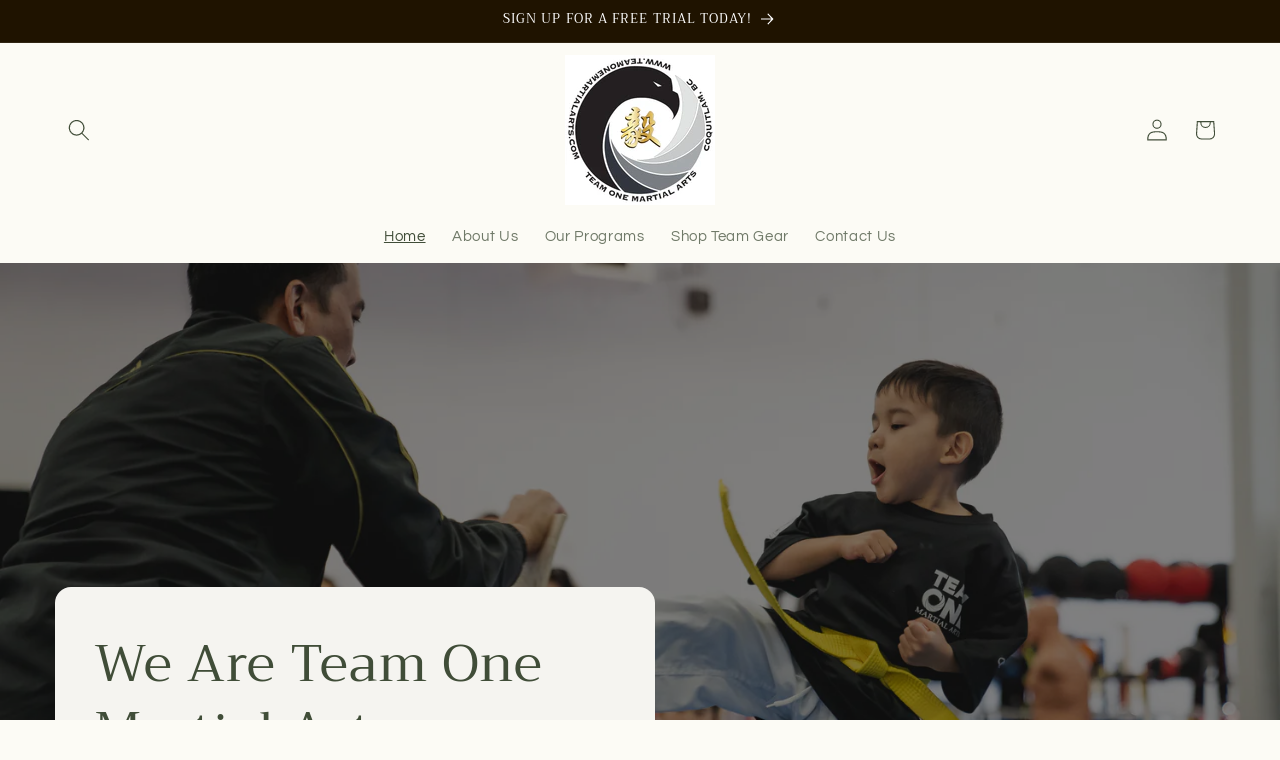

--- FILE ---
content_type: text/html; charset=utf-8
request_url: https://teamonemartialarts.com/
body_size: 18133
content:
<!doctype html>
<html class="js" lang="en">
  <head>
    <meta charset="utf-8">
    <meta http-equiv="X-UA-Compatible" content="IE=edge">
    <meta name="viewport" content="width=device-width,initial-scale=1">
    <meta name="theme-color" content="">
    <link rel="canonical" href="https://teamonemartialarts.com/"><link rel="preconnect" href="https://fonts.shopifycdn.com" crossorigin><title>
      Team One Martial Arts
 &ndash; My Store</title>

    
      <meta name="description" content="Official homepage of Team One Martial Arts in beautiful Coquitlam, BC Canada.">
    

    

<meta property="og:site_name" content="My Store">
<meta property="og:url" content="https://teamonemartialarts.com/">
<meta property="og:title" content="Team One Martial Arts">
<meta property="og:type" content="website">
<meta property="og:description" content="Official homepage of Team One Martial Arts in beautiful Coquitlam, BC Canada."><meta property="og:image" content="http://teamonemartialarts.com/cdn/shop/files/TeamONE_LOGO2_Crest_Metallic.png?height=628&pad_color=ffffff&v=1757458124&width=1200">
  <meta property="og:image:secure_url" content="https://teamonemartialarts.com/cdn/shop/files/TeamONE_LOGO2_Crest_Metallic.png?height=628&pad_color=ffffff&v=1757458124&width=1200">
  <meta property="og:image:width" content="1200">
  <meta property="og:image:height" content="628"><meta name="twitter:card" content="summary_large_image">
<meta name="twitter:title" content="Team One Martial Arts">
<meta name="twitter:description" content="Official homepage of Team One Martial Arts in beautiful Coquitlam, BC Canada.">


    <script src="//teamonemartialarts.com/cdn/shop/t/3/assets/constants.js?v=132983761750457495441757577156" defer="defer"></script>
    <script src="//teamonemartialarts.com/cdn/shop/t/3/assets/pubsub.js?v=25310214064522200911757577157" defer="defer"></script>
    <script src="//teamonemartialarts.com/cdn/shop/t/3/assets/global.js?v=7301445359237545521757577156" defer="defer"></script>
    <script src="//teamonemartialarts.com/cdn/shop/t/3/assets/details-disclosure.js?v=13653116266235556501757577156" defer="defer"></script>
    <script src="//teamonemartialarts.com/cdn/shop/t/3/assets/details-modal.js?v=25581673532751508451757577156" defer="defer"></script>
    <script src="//teamonemartialarts.com/cdn/shop/t/3/assets/search-form.js?v=133129549252120666541757577157" defer="defer"></script><script>window.performance && window.performance.mark && window.performance.mark('shopify.content_for_header.start');</script><meta id="shopify-digital-wallet" name="shopify-digital-wallet" content="/71855866033/digital_wallets/dialog">
<meta name="shopify-checkout-api-token" content="dddaf8aab1c064970dd5e54e57f71eb0">
<meta id="in-context-paypal-metadata" data-shop-id="71855866033" data-venmo-supported="false" data-environment="production" data-locale="en_US" data-paypal-v4="true" data-currency="CAD">
<script async="async" src="/checkouts/internal/preloads.js?locale=en-CA"></script>
<script id="shopify-features" type="application/json">{"accessToken":"dddaf8aab1c064970dd5e54e57f71eb0","betas":["rich-media-storefront-analytics"],"domain":"teamonemartialarts.com","predictiveSearch":true,"shopId":71855866033,"locale":"en"}</script>
<script>var Shopify = Shopify || {};
Shopify.shop = "1v9uqt-ut.myshopify.com";
Shopify.locale = "en";
Shopify.currency = {"active":"CAD","rate":"1.0"};
Shopify.country = "CA";
Shopify.theme = {"name":"Flora","id":147138511025,"schema_name":"Dawn","schema_version":"15.4.1","theme_store_id":887,"role":"main"};
Shopify.theme.handle = "null";
Shopify.theme.style = {"id":null,"handle":null};
Shopify.cdnHost = "teamonemartialarts.com/cdn";
Shopify.routes = Shopify.routes || {};
Shopify.routes.root = "/";</script>
<script type="module">!function(o){(o.Shopify=o.Shopify||{}).modules=!0}(window);</script>
<script>!function(o){function n(){var o=[];function n(){o.push(Array.prototype.slice.apply(arguments))}return n.q=o,n}var t=o.Shopify=o.Shopify||{};t.loadFeatures=n(),t.autoloadFeatures=n()}(window);</script>
<script id="shop-js-analytics" type="application/json">{"pageType":"index"}</script>
<script defer="defer" async type="module" src="//teamonemartialarts.com/cdn/shopifycloud/shop-js/modules/v2/client.init-shop-cart-sync_C5BV16lS.en.esm.js"></script>
<script defer="defer" async type="module" src="//teamonemartialarts.com/cdn/shopifycloud/shop-js/modules/v2/chunk.common_CygWptCX.esm.js"></script>
<script type="module">
  await import("//teamonemartialarts.com/cdn/shopifycloud/shop-js/modules/v2/client.init-shop-cart-sync_C5BV16lS.en.esm.js");
await import("//teamonemartialarts.com/cdn/shopifycloud/shop-js/modules/v2/chunk.common_CygWptCX.esm.js");

  window.Shopify.SignInWithShop?.initShopCartSync?.({"fedCMEnabled":true,"windoidEnabled":true});

</script>
<script id="__st">var __st={"a":71855866033,"offset":-28800,"reqid":"613416a8-4424-4e43-9bf3-78dd102878a0-1768797850","pageurl":"teamonemartialarts.com\/","u":"827ed9ba1612","p":"home"};</script>
<script>window.ShopifyPaypalV4VisibilityTracking = true;</script>
<script id="captcha-bootstrap">!function(){'use strict';const t='contact',e='account',n='new_comment',o=[[t,t],['blogs',n],['comments',n],[t,'customer']],c=[[e,'customer_login'],[e,'guest_login'],[e,'recover_customer_password'],[e,'create_customer']],r=t=>t.map((([t,e])=>`form[action*='/${t}']:not([data-nocaptcha='true']) input[name='form_type'][value='${e}']`)).join(','),a=t=>()=>t?[...document.querySelectorAll(t)].map((t=>t.form)):[];function s(){const t=[...o],e=r(t);return a(e)}const i='password',u='form_key',d=['recaptcha-v3-token','g-recaptcha-response','h-captcha-response',i],f=()=>{try{return window.sessionStorage}catch{return}},m='__shopify_v',_=t=>t.elements[u];function p(t,e,n=!1){try{const o=window.sessionStorage,c=JSON.parse(o.getItem(e)),{data:r}=function(t){const{data:e,action:n}=t;return t[m]||n?{data:e,action:n}:{data:t,action:n}}(c);for(const[e,n]of Object.entries(r))t.elements[e]&&(t.elements[e].value=n);n&&o.removeItem(e)}catch(o){console.error('form repopulation failed',{error:o})}}const l='form_type',E='cptcha';function T(t){t.dataset[E]=!0}const w=window,h=w.document,L='Shopify',v='ce_forms',y='captcha';let A=!1;((t,e)=>{const n=(g='f06e6c50-85a8-45c8-87d0-21a2b65856fe',I='https://cdn.shopify.com/shopifycloud/storefront-forms-hcaptcha/ce_storefront_forms_captcha_hcaptcha.v1.5.2.iife.js',D={infoText:'Protected by hCaptcha',privacyText:'Privacy',termsText:'Terms'},(t,e,n)=>{const o=w[L][v],c=o.bindForm;if(c)return c(t,g,e,D).then(n);var r;o.q.push([[t,g,e,D],n]),r=I,A||(h.body.append(Object.assign(h.createElement('script'),{id:'captcha-provider',async:!0,src:r})),A=!0)});var g,I,D;w[L]=w[L]||{},w[L][v]=w[L][v]||{},w[L][v].q=[],w[L][y]=w[L][y]||{},w[L][y].protect=function(t,e){n(t,void 0,e),T(t)},Object.freeze(w[L][y]),function(t,e,n,w,h,L){const[v,y,A,g]=function(t,e,n){const i=e?o:[],u=t?c:[],d=[...i,...u],f=r(d),m=r(i),_=r(d.filter((([t,e])=>n.includes(e))));return[a(f),a(m),a(_),s()]}(w,h,L),I=t=>{const e=t.target;return e instanceof HTMLFormElement?e:e&&e.form},D=t=>v().includes(t);t.addEventListener('submit',(t=>{const e=I(t);if(!e)return;const n=D(e)&&!e.dataset.hcaptchaBound&&!e.dataset.recaptchaBound,o=_(e),c=g().includes(e)&&(!o||!o.value);(n||c)&&t.preventDefault(),c&&!n&&(function(t){try{if(!f())return;!function(t){const e=f();if(!e)return;const n=_(t);if(!n)return;const o=n.value;o&&e.removeItem(o)}(t);const e=Array.from(Array(32),(()=>Math.random().toString(36)[2])).join('');!function(t,e){_(t)||t.append(Object.assign(document.createElement('input'),{type:'hidden',name:u})),t.elements[u].value=e}(t,e),function(t,e){const n=f();if(!n)return;const o=[...t.querySelectorAll(`input[type='${i}']`)].map((({name:t})=>t)),c=[...d,...o],r={};for(const[a,s]of new FormData(t).entries())c.includes(a)||(r[a]=s);n.setItem(e,JSON.stringify({[m]:1,action:t.action,data:r}))}(t,e)}catch(e){console.error('failed to persist form',e)}}(e),e.submit())}));const S=(t,e)=>{t&&!t.dataset[E]&&(n(t,e.some((e=>e===t))),T(t))};for(const o of['focusin','change'])t.addEventListener(o,(t=>{const e=I(t);D(e)&&S(e,y())}));const B=e.get('form_key'),M=e.get(l),P=B&&M;t.addEventListener('DOMContentLoaded',(()=>{const t=y();if(P)for(const e of t)e.elements[l].value===M&&p(e,B);[...new Set([...A(),...v().filter((t=>'true'===t.dataset.shopifyCaptcha))])].forEach((e=>S(e,t)))}))}(h,new URLSearchParams(w.location.search),n,t,e,['guest_login'])})(!0,!0)}();</script>
<script integrity="sha256-4kQ18oKyAcykRKYeNunJcIwy7WH5gtpwJnB7kiuLZ1E=" data-source-attribution="shopify.loadfeatures" defer="defer" src="//teamonemartialarts.com/cdn/shopifycloud/storefront/assets/storefront/load_feature-a0a9edcb.js" crossorigin="anonymous"></script>
<script data-source-attribution="shopify.dynamic_checkout.dynamic.init">var Shopify=Shopify||{};Shopify.PaymentButton=Shopify.PaymentButton||{isStorefrontPortableWallets:!0,init:function(){window.Shopify.PaymentButton.init=function(){};var t=document.createElement("script");t.src="https://teamonemartialarts.com/cdn/shopifycloud/portable-wallets/latest/portable-wallets.en.js",t.type="module",document.head.appendChild(t)}};
</script>
<script data-source-attribution="shopify.dynamic_checkout.buyer_consent">
  function portableWalletsHideBuyerConsent(e){var t=document.getElementById("shopify-buyer-consent"),n=document.getElementById("shopify-subscription-policy-button");t&&n&&(t.classList.add("hidden"),t.setAttribute("aria-hidden","true"),n.removeEventListener("click",e))}function portableWalletsShowBuyerConsent(e){var t=document.getElementById("shopify-buyer-consent"),n=document.getElementById("shopify-subscription-policy-button");t&&n&&(t.classList.remove("hidden"),t.removeAttribute("aria-hidden"),n.addEventListener("click",e))}window.Shopify?.PaymentButton&&(window.Shopify.PaymentButton.hideBuyerConsent=portableWalletsHideBuyerConsent,window.Shopify.PaymentButton.showBuyerConsent=portableWalletsShowBuyerConsent);
</script>
<script data-source-attribution="shopify.dynamic_checkout.cart.bootstrap">document.addEventListener("DOMContentLoaded",(function(){function t(){return document.querySelector("shopify-accelerated-checkout-cart, shopify-accelerated-checkout")}if(t())Shopify.PaymentButton.init();else{new MutationObserver((function(e,n){t()&&(Shopify.PaymentButton.init(),n.disconnect())})).observe(document.body,{childList:!0,subtree:!0})}}));
</script>
<link id="shopify-accelerated-checkout-styles" rel="stylesheet" media="screen" href="https://teamonemartialarts.com/cdn/shopifycloud/portable-wallets/latest/accelerated-checkout-backwards-compat.css" crossorigin="anonymous">
<style id="shopify-accelerated-checkout-cart">
        #shopify-buyer-consent {
  margin-top: 1em;
  display: inline-block;
  width: 100%;
}

#shopify-buyer-consent.hidden {
  display: none;
}

#shopify-subscription-policy-button {
  background: none;
  border: none;
  padding: 0;
  text-decoration: underline;
  font-size: inherit;
  cursor: pointer;
}

#shopify-subscription-policy-button::before {
  box-shadow: none;
}

      </style>
<script id="sections-script" data-sections="header" defer="defer" src="//teamonemartialarts.com/cdn/shop/t/3/compiled_assets/scripts.js?89"></script>
<script>window.performance && window.performance.mark && window.performance.mark('shopify.content_for_header.end');</script>


    <style data-shopify>
      @font-face {
  font-family: Questrial;
  font-weight: 400;
  font-style: normal;
  font-display: swap;
  src: url("//teamonemartialarts.com/cdn/fonts/questrial/questrial_n4.66abac5d8209a647b4bf8089b0451928ef144c07.woff2") format("woff2"),
       url("//teamonemartialarts.com/cdn/fonts/questrial/questrial_n4.e86c53e77682db9bf4b0ee2dd71f214dc16adda4.woff") format("woff");
}

      
      
      
      @font-face {
  font-family: Trirong;
  font-weight: 400;
  font-style: normal;
  font-display: swap;
  src: url("//teamonemartialarts.com/cdn/fonts/trirong/trirong_n4.46b40419aaa69bf77077c3108d75dad5a0318d4b.woff2") format("woff2"),
       url("//teamonemartialarts.com/cdn/fonts/trirong/trirong_n4.97753898e63cd7e164ad614681eba2c7fe577190.woff") format("woff");
}


      
        :root,
        .color-background-1 {
          --color-background: 252,251,245;
        
          --gradient-background: #fcfbf5;
        

        

        --color-foreground: 64,77,56;
        --color-background-contrast: 223,212,147;
        --color-shadow: 18,18,18;
        --color-button: 64,77,56;
        --color-button-text: 252,251,245;
        --color-secondary-button: 252,251,245;
        --color-secondary-button-text: 64,77,56;
        --color-link: 64,77,56;
        --color-badge-foreground: 64,77,56;
        --color-badge-background: 252,251,245;
        --color-badge-border: 64,77,56;
        --payment-terms-background-color: rgb(252 251 245);
      }
      
        
        .color-background-2 {
          --color-background: 31,19,0;
        
          --gradient-background: #1f1300;
        

        

        --color-foreground: 255,255,255;
        --color-background-contrast: 255,168,31;
        --color-shadow: 18,18,18;
        --color-button: 255,255,255;
        --color-button-text: 31,19,0;
        --color-secondary-button: 31,19,0;
        --color-secondary-button-text: 255,255,255;
        --color-link: 255,255,255;
        --color-badge-foreground: 255,255,255;
        --color-badge-background: 31,19,0;
        --color-badge-border: 255,255,255;
        --payment-terms-background-color: rgb(31 19 0);
      }
      
        
        .color-inverse {
          --color-background: 31,19,0;
        
          --gradient-background: #1f1300;
        

        

        --color-foreground: 255,255,255;
        --color-background-contrast: 255,168,31;
        --color-shadow: 18,18,18;
        --color-button: 255,255,255;
        --color-button-text: 31,19,0;
        --color-secondary-button: 31,19,0;
        --color-secondary-button-text: 255,255,255;
        --color-link: 255,255,255;
        --color-badge-foreground: 255,255,255;
        --color-badge-background: 31,19,0;
        --color-badge-border: 255,255,255;
        --payment-terms-background-color: rgb(31 19 0);
      }
      
        
        .color-accent-1 {
          --color-background: 245,244,240;
        
          --gradient-background: #f5f4f0;
        

        

        --color-foreground: 64,77,56;
        --color-background-contrast: 194,188,163;
        --color-shadow: 18,18,18;
        --color-button: 64,77,56;
        --color-button-text: 245,244,240;
        --color-secondary-button: 245,244,240;
        --color-secondary-button-text: 64,77,56;
        --color-link: 64,77,56;
        --color-badge-foreground: 64,77,56;
        --color-badge-background: 245,244,240;
        --color-badge-border: 64,77,56;
        --payment-terms-background-color: rgb(245 244 240);
      }
      
        
        .color-accent-2 {
          --color-background: 101,115,94;
        
          --gradient-background: #65735e;
        

        

        --color-foreground: 255,255,255;
        --color-background-contrast: 39,45,37;
        --color-shadow: 18,18,18;
        --color-button: 255,255,255;
        --color-button-text: 101,115,94;
        --color-secondary-button: 101,115,94;
        --color-secondary-button-text: 255,255,255;
        --color-link: 255,255,255;
        --color-badge-foreground: 255,255,255;
        --color-badge-background: 101,115,94;
        --color-badge-border: 255,255,255;
        --payment-terms-background-color: rgb(101 115 94);
      }
      
        
        .color-accent-3 {
          --color-background: 101,115,94;
        
          --gradient-background: #65735e;
        

        

        --color-foreground: 255,255,255;
        --color-background-contrast: 39,45,37;
        --color-shadow: 18,18,18;
        --color-button: 255,255,255;
        --color-button-text: 101,115,94;
        --color-secondary-button: 101,115,94;
        --color-secondary-button-text: 255,255,255;
        --color-link: 255,255,255;
        --color-badge-foreground: 255,255,255;
        --color-badge-background: 101,115,94;
        --color-badge-border: 255,255,255;
        --payment-terms-background-color: rgb(101 115 94);
      }
      

      body, .color-background-1, .color-background-2, .color-inverse, .color-accent-1, .color-accent-2, .color-accent-3 {
        color: rgba(var(--color-foreground), 0.75);
        background-color: rgb(var(--color-background));
      }

      :root {
        --font-body-family: Questrial, sans-serif;
        --font-body-style: normal;
        --font-body-weight: 400;
        --font-body-weight-bold: 700;

        --font-heading-family: Trirong, serif;
        --font-heading-style: normal;
        --font-heading-weight: 400;

        --font-body-scale: 1.1;
        --font-heading-scale: 0.9090909090909091;

        --media-padding: px;
        --media-border-opacity: 0.05;
        --media-border-width: 2px;
        --media-radius: 18px;
        --media-shadow-opacity: 0.0;
        --media-shadow-horizontal-offset: 0px;
        --media-shadow-vertical-offset: 4px;
        --media-shadow-blur-radius: 5px;
        --media-shadow-visible: 0;

        --page-width: 160rem;
        --page-width-margin: 0rem;

        --product-card-image-padding: 2.0rem;
        --product-card-corner-radius: 1.2rem;
        --product-card-text-alignment: left;
        --product-card-border-width: 0.0rem;
        --product-card-border-opacity: 1.0;
        --product-card-shadow-opacity: 0.0;
        --product-card-shadow-visible: 0;
        --product-card-shadow-horizontal-offset: 0.2rem;
        --product-card-shadow-vertical-offset: 0.2rem;
        --product-card-shadow-blur-radius: 0.0rem;

        --collection-card-image-padding: 0.0rem;
        --collection-card-corner-radius: 1.0rem;
        --collection-card-text-alignment: left;
        --collection-card-border-width: 0.0rem;
        --collection-card-border-opacity: 0.1;
        --collection-card-shadow-opacity: 0.0;
        --collection-card-shadow-visible: 0;
        --collection-card-shadow-horizontal-offset: 0.0rem;
        --collection-card-shadow-vertical-offset: 0.4rem;
        --collection-card-shadow-blur-radius: 0.5rem;

        --blog-card-image-padding: 0.0rem;
        --blog-card-corner-radius: 1.6rem;
        --blog-card-text-alignment: left;
        --blog-card-border-width: 0.0rem;
        --blog-card-border-opacity: 0.1;
        --blog-card-shadow-opacity: 0.0;
        --blog-card-shadow-visible: 0;
        --blog-card-shadow-horizontal-offset: 0.0rem;
        --blog-card-shadow-vertical-offset: 0.4rem;
        --blog-card-shadow-blur-radius: 0.5rem;

        --badge-corner-radius: 4.0rem;

        --popup-border-width: 1px;
        --popup-border-opacity: 0.1;
        --popup-corner-radius: 0px;
        --popup-shadow-opacity: 0.0;
        --popup-shadow-horizontal-offset: 0px;
        --popup-shadow-vertical-offset: 4px;
        --popup-shadow-blur-radius: 5px;

        --drawer-border-width: 1px;
        --drawer-border-opacity: 0.1;
        --drawer-shadow-opacity: 0.0;
        --drawer-shadow-horizontal-offset: 0px;
        --drawer-shadow-vertical-offset: 4px;
        --drawer-shadow-blur-radius: 5px;

        --spacing-sections-desktop: 0px;
        --spacing-sections-mobile: 0px;

        --grid-desktop-vertical-spacing: 12px;
        --grid-desktop-horizontal-spacing: 16px;
        --grid-mobile-vertical-spacing: 6px;
        --grid-mobile-horizontal-spacing: 8px;

        --text-boxes-border-opacity: 1.0;
        --text-boxes-border-width: 0px;
        --text-boxes-radius: 16px;
        --text-boxes-shadow-opacity: 0.0;
        --text-boxes-shadow-visible: 0;
        --text-boxes-shadow-horizontal-offset: 0px;
        --text-boxes-shadow-vertical-offset: 4px;
        --text-boxes-shadow-blur-radius: 5px;

        --buttons-radius: 2px;
        --buttons-radius-outset: 3px;
        --buttons-border-width: 1px;
        --buttons-border-opacity: 1.0;
        --buttons-shadow-opacity: 0.0;
        --buttons-shadow-visible: 0;
        --buttons-shadow-horizontal-offset: 0px;
        --buttons-shadow-vertical-offset: 4px;
        --buttons-shadow-blur-radius: 5px;
        --buttons-border-offset: 0.3px;

        --inputs-radius: 40px;
        --inputs-border-width: 2px;
        --inputs-border-opacity: 1.0;
        --inputs-shadow-opacity: 0.0;
        --inputs-shadow-horizontal-offset: 0px;
        --inputs-margin-offset: 0px;
        --inputs-shadow-vertical-offset: -12px;
        --inputs-shadow-blur-radius: 5px;
        --inputs-radius-outset: 42px;

        --variant-pills-radius: 40px;
        --variant-pills-border-width: 1px;
        --variant-pills-border-opacity: 0.55;
        --variant-pills-shadow-opacity: 0.0;
        --variant-pills-shadow-horizontal-offset: 0px;
        --variant-pills-shadow-vertical-offset: 4px;
        --variant-pills-shadow-blur-radius: 5px;
      }

      *,
      *::before,
      *::after {
        box-sizing: inherit;
      }

      html {
        box-sizing: border-box;
        font-size: calc(var(--font-body-scale) * 62.5%);
        height: 100%;
      }

      body {
        display: grid;
        grid-template-rows: auto auto 1fr auto;
        grid-template-columns: 100%;
        min-height: 100%;
        margin: 0;
        font-size: 1.5rem;
        letter-spacing: 0.06rem;
        line-height: calc(1 + 0.8 / var(--font-body-scale));
        font-family: var(--font-body-family);
        font-style: var(--font-body-style);
        font-weight: var(--font-body-weight);
      }

      @media screen and (min-width: 750px) {
        body {
          font-size: 1.6rem;
        }
      }
    </style>

    <link href="//teamonemartialarts.com/cdn/shop/t/3/assets/base.css?v=159841507637079171801757577156" rel="stylesheet" type="text/css" media="all" />
    <link rel="stylesheet" href="//teamonemartialarts.com/cdn/shop/t/3/assets/component-cart-items.css?v=13033300910818915211757577156" media="print" onload="this.media='all'">
      <link rel="preload" as="font" href="//teamonemartialarts.com/cdn/fonts/questrial/questrial_n4.66abac5d8209a647b4bf8089b0451928ef144c07.woff2" type="font/woff2" crossorigin>
      

      <link rel="preload" as="font" href="//teamonemartialarts.com/cdn/fonts/trirong/trirong_n4.46b40419aaa69bf77077c3108d75dad5a0318d4b.woff2" type="font/woff2" crossorigin>
      
<link
        rel="stylesheet"
        href="//teamonemartialarts.com/cdn/shop/t/3/assets/component-predictive-search.css?v=118923337488134913561757577156"
        media="print"
        onload="this.media='all'"
      ><script>
      if (Shopify.designMode) {
        document.documentElement.classList.add('shopify-design-mode');
      }
    </script>
  <script src="https://cdn.shopify.com/extensions/cfc76123-b24f-4e9a-a1dc-585518796af7/forms-2294/assets/shopify-forms-loader.js" type="text/javascript" defer="defer"></script>
<link href="https://monorail-edge.shopifysvc.com" rel="dns-prefetch">
<script>(function(){if ("sendBeacon" in navigator && "performance" in window) {try {var session_token_from_headers = performance.getEntriesByType('navigation')[0].serverTiming.find(x => x.name == '_s').description;} catch {var session_token_from_headers = undefined;}var session_cookie_matches = document.cookie.match(/_shopify_s=([^;]*)/);var session_token_from_cookie = session_cookie_matches && session_cookie_matches.length === 2 ? session_cookie_matches[1] : "";var session_token = session_token_from_headers || session_token_from_cookie || "";function handle_abandonment_event(e) {var entries = performance.getEntries().filter(function(entry) {return /monorail-edge.shopifysvc.com/.test(entry.name);});if (!window.abandonment_tracked && entries.length === 0) {window.abandonment_tracked = true;var currentMs = Date.now();var navigation_start = performance.timing.navigationStart;var payload = {shop_id: 71855866033,url: window.location.href,navigation_start,duration: currentMs - navigation_start,session_token,page_type: "index"};window.navigator.sendBeacon("https://monorail-edge.shopifysvc.com/v1/produce", JSON.stringify({schema_id: "online_store_buyer_site_abandonment/1.1",payload: payload,metadata: {event_created_at_ms: currentMs,event_sent_at_ms: currentMs}}));}}window.addEventListener('pagehide', handle_abandonment_event);}}());</script>
<script id="web-pixels-manager-setup">(function e(e,d,r,n,o){if(void 0===o&&(o={}),!Boolean(null===(a=null===(i=window.Shopify)||void 0===i?void 0:i.analytics)||void 0===a?void 0:a.replayQueue)){var i,a;window.Shopify=window.Shopify||{};var t=window.Shopify;t.analytics=t.analytics||{};var s=t.analytics;s.replayQueue=[],s.publish=function(e,d,r){return s.replayQueue.push([e,d,r]),!0};try{self.performance.mark("wpm:start")}catch(e){}var l=function(){var e={modern:/Edge?\/(1{2}[4-9]|1[2-9]\d|[2-9]\d{2}|\d{4,})\.\d+(\.\d+|)|Firefox\/(1{2}[4-9]|1[2-9]\d|[2-9]\d{2}|\d{4,})\.\d+(\.\d+|)|Chrom(ium|e)\/(9{2}|\d{3,})\.\d+(\.\d+|)|(Maci|X1{2}).+ Version\/(15\.\d+|(1[6-9]|[2-9]\d|\d{3,})\.\d+)([,.]\d+|)( \(\w+\)|)( Mobile\/\w+|) Safari\/|Chrome.+OPR\/(9{2}|\d{3,})\.\d+\.\d+|(CPU[ +]OS|iPhone[ +]OS|CPU[ +]iPhone|CPU IPhone OS|CPU iPad OS)[ +]+(15[._]\d+|(1[6-9]|[2-9]\d|\d{3,})[._]\d+)([._]\d+|)|Android:?[ /-](13[3-9]|1[4-9]\d|[2-9]\d{2}|\d{4,})(\.\d+|)(\.\d+|)|Android.+Firefox\/(13[5-9]|1[4-9]\d|[2-9]\d{2}|\d{4,})\.\d+(\.\d+|)|Android.+Chrom(ium|e)\/(13[3-9]|1[4-9]\d|[2-9]\d{2}|\d{4,})\.\d+(\.\d+|)|SamsungBrowser\/([2-9]\d|\d{3,})\.\d+/,legacy:/Edge?\/(1[6-9]|[2-9]\d|\d{3,})\.\d+(\.\d+|)|Firefox\/(5[4-9]|[6-9]\d|\d{3,})\.\d+(\.\d+|)|Chrom(ium|e)\/(5[1-9]|[6-9]\d|\d{3,})\.\d+(\.\d+|)([\d.]+$|.*Safari\/(?![\d.]+ Edge\/[\d.]+$))|(Maci|X1{2}).+ Version\/(10\.\d+|(1[1-9]|[2-9]\d|\d{3,})\.\d+)([,.]\d+|)( \(\w+\)|)( Mobile\/\w+|) Safari\/|Chrome.+OPR\/(3[89]|[4-9]\d|\d{3,})\.\d+\.\d+|(CPU[ +]OS|iPhone[ +]OS|CPU[ +]iPhone|CPU IPhone OS|CPU iPad OS)[ +]+(10[._]\d+|(1[1-9]|[2-9]\d|\d{3,})[._]\d+)([._]\d+|)|Android:?[ /-](13[3-9]|1[4-9]\d|[2-9]\d{2}|\d{4,})(\.\d+|)(\.\d+|)|Mobile Safari.+OPR\/([89]\d|\d{3,})\.\d+\.\d+|Android.+Firefox\/(13[5-9]|1[4-9]\d|[2-9]\d{2}|\d{4,})\.\d+(\.\d+|)|Android.+Chrom(ium|e)\/(13[3-9]|1[4-9]\d|[2-9]\d{2}|\d{4,})\.\d+(\.\d+|)|Android.+(UC? ?Browser|UCWEB|U3)[ /]?(15\.([5-9]|\d{2,})|(1[6-9]|[2-9]\d|\d{3,})\.\d+)\.\d+|SamsungBrowser\/(5\.\d+|([6-9]|\d{2,})\.\d+)|Android.+MQ{2}Browser\/(14(\.(9|\d{2,})|)|(1[5-9]|[2-9]\d|\d{3,})(\.\d+|))(\.\d+|)|K[Aa][Ii]OS\/(3\.\d+|([4-9]|\d{2,})\.\d+)(\.\d+|)/},d=e.modern,r=e.legacy,n=navigator.userAgent;return n.match(d)?"modern":n.match(r)?"legacy":"unknown"}(),u="modern"===l?"modern":"legacy",c=(null!=n?n:{modern:"",legacy:""})[u],f=function(e){return[e.baseUrl,"/wpm","/b",e.hashVersion,"modern"===e.buildTarget?"m":"l",".js"].join("")}({baseUrl:d,hashVersion:r,buildTarget:u}),m=function(e){var d=e.version,r=e.bundleTarget,n=e.surface,o=e.pageUrl,i=e.monorailEndpoint;return{emit:function(e){var a=e.status,t=e.errorMsg,s=(new Date).getTime(),l=JSON.stringify({metadata:{event_sent_at_ms:s},events:[{schema_id:"web_pixels_manager_load/3.1",payload:{version:d,bundle_target:r,page_url:o,status:a,surface:n,error_msg:t},metadata:{event_created_at_ms:s}}]});if(!i)return console&&console.warn&&console.warn("[Web Pixels Manager] No Monorail endpoint provided, skipping logging."),!1;try{return self.navigator.sendBeacon.bind(self.navigator)(i,l)}catch(e){}var u=new XMLHttpRequest;try{return u.open("POST",i,!0),u.setRequestHeader("Content-Type","text/plain"),u.send(l),!0}catch(e){return console&&console.warn&&console.warn("[Web Pixels Manager] Got an unhandled error while logging to Monorail."),!1}}}}({version:r,bundleTarget:l,surface:e.surface,pageUrl:self.location.href,monorailEndpoint:e.monorailEndpoint});try{o.browserTarget=l,function(e){var d=e.src,r=e.async,n=void 0===r||r,o=e.onload,i=e.onerror,a=e.sri,t=e.scriptDataAttributes,s=void 0===t?{}:t,l=document.createElement("script"),u=document.querySelector("head"),c=document.querySelector("body");if(l.async=n,l.src=d,a&&(l.integrity=a,l.crossOrigin="anonymous"),s)for(var f in s)if(Object.prototype.hasOwnProperty.call(s,f))try{l.dataset[f]=s[f]}catch(e){}if(o&&l.addEventListener("load",o),i&&l.addEventListener("error",i),u)u.appendChild(l);else{if(!c)throw new Error("Did not find a head or body element to append the script");c.appendChild(l)}}({src:f,async:!0,onload:function(){if(!function(){var e,d;return Boolean(null===(d=null===(e=window.Shopify)||void 0===e?void 0:e.analytics)||void 0===d?void 0:d.initialized)}()){var d=window.webPixelsManager.init(e)||void 0;if(d){var r=window.Shopify.analytics;r.replayQueue.forEach((function(e){var r=e[0],n=e[1],o=e[2];d.publishCustomEvent(r,n,o)})),r.replayQueue=[],r.publish=d.publishCustomEvent,r.visitor=d.visitor,r.initialized=!0}}},onerror:function(){return m.emit({status:"failed",errorMsg:"".concat(f," has failed to load")})},sri:function(e){var d=/^sha384-[A-Za-z0-9+/=]+$/;return"string"==typeof e&&d.test(e)}(c)?c:"",scriptDataAttributes:o}),m.emit({status:"loading"})}catch(e){m.emit({status:"failed",errorMsg:(null==e?void 0:e.message)||"Unknown error"})}}})({shopId: 71855866033,storefrontBaseUrl: "https://teamonemartialarts.com",extensionsBaseUrl: "https://extensions.shopifycdn.com/cdn/shopifycloud/web-pixels-manager",monorailEndpoint: "https://monorail-edge.shopifysvc.com/unstable/produce_batch",surface: "storefront-renderer",enabledBetaFlags: ["2dca8a86"],webPixelsConfigList: [{"id":"shopify-app-pixel","configuration":"{}","eventPayloadVersion":"v1","runtimeContext":"STRICT","scriptVersion":"0450","apiClientId":"shopify-pixel","type":"APP","privacyPurposes":["ANALYTICS","MARKETING"]},{"id":"shopify-custom-pixel","eventPayloadVersion":"v1","runtimeContext":"LAX","scriptVersion":"0450","apiClientId":"shopify-pixel","type":"CUSTOM","privacyPurposes":["ANALYTICS","MARKETING"]}],isMerchantRequest: false,initData: {"shop":{"name":"My Store","paymentSettings":{"currencyCode":"CAD"},"myshopifyDomain":"1v9uqt-ut.myshopify.com","countryCode":"CA","storefrontUrl":"https:\/\/teamonemartialarts.com"},"customer":null,"cart":null,"checkout":null,"productVariants":[],"purchasingCompany":null},},"https://teamonemartialarts.com/cdn","fcfee988w5aeb613cpc8e4bc33m6693e112",{"modern":"","legacy":""},{"shopId":"71855866033","storefrontBaseUrl":"https:\/\/teamonemartialarts.com","extensionBaseUrl":"https:\/\/extensions.shopifycdn.com\/cdn\/shopifycloud\/web-pixels-manager","surface":"storefront-renderer","enabledBetaFlags":"[\"2dca8a86\"]","isMerchantRequest":"false","hashVersion":"fcfee988w5aeb613cpc8e4bc33m6693e112","publish":"custom","events":"[[\"page_viewed\",{}]]"});</script><script>
  window.ShopifyAnalytics = window.ShopifyAnalytics || {};
  window.ShopifyAnalytics.meta = window.ShopifyAnalytics.meta || {};
  window.ShopifyAnalytics.meta.currency = 'CAD';
  var meta = {"page":{"pageType":"home","requestId":"613416a8-4424-4e43-9bf3-78dd102878a0-1768797850"}};
  for (var attr in meta) {
    window.ShopifyAnalytics.meta[attr] = meta[attr];
  }
</script>
<script class="analytics">
  (function () {
    var customDocumentWrite = function(content) {
      var jquery = null;

      if (window.jQuery) {
        jquery = window.jQuery;
      } else if (window.Checkout && window.Checkout.$) {
        jquery = window.Checkout.$;
      }

      if (jquery) {
        jquery('body').append(content);
      }
    };

    var hasLoggedConversion = function(token) {
      if (token) {
        return document.cookie.indexOf('loggedConversion=' + token) !== -1;
      }
      return false;
    }

    var setCookieIfConversion = function(token) {
      if (token) {
        var twoMonthsFromNow = new Date(Date.now());
        twoMonthsFromNow.setMonth(twoMonthsFromNow.getMonth() + 2);

        document.cookie = 'loggedConversion=' + token + '; expires=' + twoMonthsFromNow;
      }
    }

    var trekkie = window.ShopifyAnalytics.lib = window.trekkie = window.trekkie || [];
    if (trekkie.integrations) {
      return;
    }
    trekkie.methods = [
      'identify',
      'page',
      'ready',
      'track',
      'trackForm',
      'trackLink'
    ];
    trekkie.factory = function(method) {
      return function() {
        var args = Array.prototype.slice.call(arguments);
        args.unshift(method);
        trekkie.push(args);
        return trekkie;
      };
    };
    for (var i = 0; i < trekkie.methods.length; i++) {
      var key = trekkie.methods[i];
      trekkie[key] = trekkie.factory(key);
    }
    trekkie.load = function(config) {
      trekkie.config = config || {};
      trekkie.config.initialDocumentCookie = document.cookie;
      var first = document.getElementsByTagName('script')[0];
      var script = document.createElement('script');
      script.type = 'text/javascript';
      script.onerror = function(e) {
        var scriptFallback = document.createElement('script');
        scriptFallback.type = 'text/javascript';
        scriptFallback.onerror = function(error) {
                var Monorail = {
      produce: function produce(monorailDomain, schemaId, payload) {
        var currentMs = new Date().getTime();
        var event = {
          schema_id: schemaId,
          payload: payload,
          metadata: {
            event_created_at_ms: currentMs,
            event_sent_at_ms: currentMs
          }
        };
        return Monorail.sendRequest("https://" + monorailDomain + "/v1/produce", JSON.stringify(event));
      },
      sendRequest: function sendRequest(endpointUrl, payload) {
        // Try the sendBeacon API
        if (window && window.navigator && typeof window.navigator.sendBeacon === 'function' && typeof window.Blob === 'function' && !Monorail.isIos12()) {
          var blobData = new window.Blob([payload], {
            type: 'text/plain'
          });

          if (window.navigator.sendBeacon(endpointUrl, blobData)) {
            return true;
          } // sendBeacon was not successful

        } // XHR beacon

        var xhr = new XMLHttpRequest();

        try {
          xhr.open('POST', endpointUrl);
          xhr.setRequestHeader('Content-Type', 'text/plain');
          xhr.send(payload);
        } catch (e) {
          console.log(e);
        }

        return false;
      },
      isIos12: function isIos12() {
        return window.navigator.userAgent.lastIndexOf('iPhone; CPU iPhone OS 12_') !== -1 || window.navigator.userAgent.lastIndexOf('iPad; CPU OS 12_') !== -1;
      }
    };
    Monorail.produce('monorail-edge.shopifysvc.com',
      'trekkie_storefront_load_errors/1.1',
      {shop_id: 71855866033,
      theme_id: 147138511025,
      app_name: "storefront",
      context_url: window.location.href,
      source_url: "//teamonemartialarts.com/cdn/s/trekkie.storefront.cd680fe47e6c39ca5d5df5f0a32d569bc48c0f27.min.js"});

        };
        scriptFallback.async = true;
        scriptFallback.src = '//teamonemartialarts.com/cdn/s/trekkie.storefront.cd680fe47e6c39ca5d5df5f0a32d569bc48c0f27.min.js';
        first.parentNode.insertBefore(scriptFallback, first);
      };
      script.async = true;
      script.src = '//teamonemartialarts.com/cdn/s/trekkie.storefront.cd680fe47e6c39ca5d5df5f0a32d569bc48c0f27.min.js';
      first.parentNode.insertBefore(script, first);
    };
    trekkie.load(
      {"Trekkie":{"appName":"storefront","development":false,"defaultAttributes":{"shopId":71855866033,"isMerchantRequest":null,"themeId":147138511025,"themeCityHash":"3849219414411428263","contentLanguage":"en","currency":"CAD","eventMetadataId":"5de63926-dbd2-4d47-ba54-dfa6d0a55f1e"},"isServerSideCookieWritingEnabled":true,"monorailRegion":"shop_domain","enabledBetaFlags":["65f19447"]},"Session Attribution":{},"S2S":{"facebookCapiEnabled":false,"source":"trekkie-storefront-renderer","apiClientId":580111}}
    );

    var loaded = false;
    trekkie.ready(function() {
      if (loaded) return;
      loaded = true;

      window.ShopifyAnalytics.lib = window.trekkie;

      var originalDocumentWrite = document.write;
      document.write = customDocumentWrite;
      try { window.ShopifyAnalytics.merchantGoogleAnalytics.call(this); } catch(error) {};
      document.write = originalDocumentWrite;

      window.ShopifyAnalytics.lib.page(null,{"pageType":"home","requestId":"613416a8-4424-4e43-9bf3-78dd102878a0-1768797850","shopifyEmitted":true});

      var match = window.location.pathname.match(/checkouts\/(.+)\/(thank_you|post_purchase)/)
      var token = match? match[1]: undefined;
      if (!hasLoggedConversion(token)) {
        setCookieIfConversion(token);
        
      }
    });


        var eventsListenerScript = document.createElement('script');
        eventsListenerScript.async = true;
        eventsListenerScript.src = "//teamonemartialarts.com/cdn/shopifycloud/storefront/assets/shop_events_listener-3da45d37.js";
        document.getElementsByTagName('head')[0].appendChild(eventsListenerScript);

})();</script>
<script
  defer
  src="https://teamonemartialarts.com/cdn/shopifycloud/perf-kit/shopify-perf-kit-3.0.4.min.js"
  data-application="storefront-renderer"
  data-shop-id="71855866033"
  data-render-region="gcp-us-central1"
  data-page-type="index"
  data-theme-instance-id="147138511025"
  data-theme-name="Dawn"
  data-theme-version="15.4.1"
  data-monorail-region="shop_domain"
  data-resource-timing-sampling-rate="10"
  data-shs="true"
  data-shs-beacon="true"
  data-shs-export-with-fetch="true"
  data-shs-logs-sample-rate="1"
  data-shs-beacon-endpoint="https://teamonemartialarts.com/api/collect"
></script>
</head>

  <body class="gradient animate--hover-3d-lift">
    <a class="skip-to-content-link button visually-hidden" href="#MainContent">
      Skip to content
    </a><!-- BEGIN sections: header-group -->
<div id="shopify-section-sections--19044892999857__announcement-bar" class="shopify-section shopify-section-group-header-group announcement-bar-section"><link href="//teamonemartialarts.com/cdn/shop/t/3/assets/component-slideshow.css?v=17933591812325749411757577156" rel="stylesheet" type="text/css" media="all" />
<link href="//teamonemartialarts.com/cdn/shop/t/3/assets/component-slider.css?v=14039311878856620671757577156" rel="stylesheet" type="text/css" media="all" />

  <link href="//teamonemartialarts.com/cdn/shop/t/3/assets/component-list-social.css?v=35792976012981934991757577156" rel="stylesheet" type="text/css" media="all" />


<div
  class="utility-bar color-background-2 gradient utility-bar--bottom-border"
>
  <div class="page-width utility-bar__grid"><div
        class="announcement-bar"
        role="region"
        aria-label="Announcement"
        
      ><a
              href="/pages/book-a-free-trial"
              class="announcement-bar__link link link--text focus-inset animate-arrow"
            ><p class="announcement-bar__message h5">
            <span>SIGN UP FOR A FREE TRIAL TODAY!</span><svg xmlns="http://www.w3.org/2000/svg" fill="none" class="icon icon-arrow" viewBox="0 0 14 10"><path fill="currentColor" fill-rule="evenodd" d="M8.537.808a.5.5 0 0 1 .817-.162l4 4a.5.5 0 0 1 0 .708l-4 4a.5.5 0 1 1-.708-.708L11.793 5.5H1a.5.5 0 0 1 0-1h10.793L8.646 1.354a.5.5 0 0 1-.109-.546" clip-rule="evenodd"/></svg>
</p></a></div><div class="localization-wrapper">
</div>
  </div>
</div>


</div><div id="shopify-section-sections--19044892999857__header" class="shopify-section shopify-section-group-header-group section-header"><link rel="stylesheet" href="//teamonemartialarts.com/cdn/shop/t/3/assets/component-list-menu.css?v=151968516119678728991757577156" media="print" onload="this.media='all'">
<link rel="stylesheet" href="//teamonemartialarts.com/cdn/shop/t/3/assets/component-search.css?v=165164710990765432851757577156" media="print" onload="this.media='all'">
<link rel="stylesheet" href="//teamonemartialarts.com/cdn/shop/t/3/assets/component-menu-drawer.css?v=147478906057189667651757577156" media="print" onload="this.media='all'">
<link
  rel="stylesheet"
  href="//teamonemartialarts.com/cdn/shop/t/3/assets/component-cart-notification.css?v=54116361853792938221757577156"
  media="print"
  onload="this.media='all'"
><link rel="stylesheet" href="//teamonemartialarts.com/cdn/shop/t/3/assets/component-price.css?v=47596247576480123001757577156" media="print" onload="this.media='all'"><link rel="stylesheet" href="//teamonemartialarts.com/cdn/shop/t/3/assets/component-mega-menu.css?v=10110889665867715061757577156" media="print" onload="this.media='all'"><style>
  header-drawer {
    justify-self: start;
    margin-left: -1.2rem;
  }.scrolled-past-header .header__heading-logo-wrapper {
      width: 75%;
    }@media screen and (min-width: 990px) {
      header-drawer {
        display: none;
      }
    }.menu-drawer-container {
    display: flex;
  }

  .list-menu {
    list-style: none;
    padding: 0;
    margin: 0;
  }

  .list-menu--inline {
    display: inline-flex;
    flex-wrap: wrap;
  }

  summary.list-menu__item {
    padding-right: 2.7rem;
  }

  .list-menu__item {
    display: flex;
    align-items: center;
    line-height: calc(1 + 0.3 / var(--font-body-scale));
  }

  .list-menu__item--link {
    text-decoration: none;
    padding-bottom: 1rem;
    padding-top: 1rem;
    line-height: calc(1 + 0.8 / var(--font-body-scale));
  }

  @media screen and (min-width: 750px) {
    .list-menu__item--link {
      padding-bottom: 0.5rem;
      padding-top: 0.5rem;
    }
  }
</style><style data-shopify>.header {
    padding: 2px 3rem 2px 3rem;
  }

  .section-header {
    position: sticky; /* This is for fixing a Safari z-index issue. PR #2147 */
    margin-bottom: 0px;
  }

  @media screen and (min-width: 750px) {
    .section-header {
      margin-bottom: 0px;
    }
  }

  @media screen and (min-width: 990px) {
    .header {
      padding-top: 4px;
      padding-bottom: 4px;
    }
  }</style><script src="//teamonemartialarts.com/cdn/shop/t/3/assets/cart-notification.js?v=133508293167896966491757577156" defer="defer"></script>

<sticky-header
  
    data-sticky-type="reduce-logo-size"
  
  class="header-wrapper color-background-1 gradient"
><header class="header header--top-center header--mobile-center page-width header--has-menu header--has-social header--has-account">

<header-drawer data-breakpoint="tablet">
  <details id="Details-menu-drawer-container" class="menu-drawer-container">
    <summary
      class="header__icon header__icon--menu header__icon--summary link focus-inset"
      aria-label="Menu"
    >
      <span><svg xmlns="http://www.w3.org/2000/svg" fill="none" class="icon icon-hamburger" viewBox="0 0 18 16"><path fill="currentColor" d="M1 .5a.5.5 0 1 0 0 1h15.71a.5.5 0 0 0 0-1zM.5 8a.5.5 0 0 1 .5-.5h15.71a.5.5 0 0 1 0 1H1A.5.5 0 0 1 .5 8m0 7a.5.5 0 0 1 .5-.5h15.71a.5.5 0 0 1 0 1H1a.5.5 0 0 1-.5-.5"/></svg>
<svg xmlns="http://www.w3.org/2000/svg" fill="none" class="icon icon-close" viewBox="0 0 18 17"><path fill="currentColor" d="M.865 15.978a.5.5 0 0 0 .707.707l7.433-7.431 7.579 7.282a.501.501 0 0 0 .846-.37.5.5 0 0 0-.153-.351L9.712 8.546l7.417-7.416a.5.5 0 1 0-.707-.708L8.991 7.853 1.413.573a.5.5 0 1 0-.693.72l7.563 7.268z"/></svg>
</span>
    </summary>
    <div id="menu-drawer" class="gradient menu-drawer motion-reduce color-background-1">
      <div class="menu-drawer__inner-container">
        <div class="menu-drawer__navigation-container">
          <nav class="menu-drawer__navigation">
            <ul class="menu-drawer__menu has-submenu list-menu" role="list"><li><a
                      id="HeaderDrawer-home"
                      href="/"
                      class="menu-drawer__menu-item list-menu__item link link--text focus-inset menu-drawer__menu-item--active"
                      
                        aria-current="page"
                      
                    >
                      Home
                    </a></li><li><a
                      id="HeaderDrawer-about-us"
                      href="/pages/about-us"
                      class="menu-drawer__menu-item list-menu__item link link--text focus-inset"
                      
                    >
                      About Us
                    </a></li><li><a
                      id="HeaderDrawer-our-programs"
                      href="/pages/our-programs"
                      class="menu-drawer__menu-item list-menu__item link link--text focus-inset"
                      
                    >
                      Our Programs
                    </a></li><li><a
                      id="HeaderDrawer-shop-team-gear"
                      href="/collections/all"
                      class="menu-drawer__menu-item list-menu__item link link--text focus-inset"
                      
                    >
                      Shop Team Gear
                    </a></li><li><a
                      id="HeaderDrawer-contact-us"
                      href="/pages/contact"
                      class="menu-drawer__menu-item list-menu__item link link--text focus-inset"
                      
                    >
                      Contact Us
                    </a></li></ul>
          </nav>
          <div class="menu-drawer__utility-links"><a
                href="https://shopify.com/71855866033/account?locale=en&region_country=CA"
                class="menu-drawer__account link focus-inset h5 medium-hide large-up-hide"
                rel="nofollow"
              ><account-icon><span class="svg-wrapper"><svg xmlns="http://www.w3.org/2000/svg" fill="none" class="icon icon-account" viewBox="0 0 18 19"><path fill="currentColor" fill-rule="evenodd" d="M6 4.5a3 3 0 1 1 6 0 3 3 0 0 1-6 0m3-4a4 4 0 1 0 0 8 4 4 0 0 0 0-8m5.58 12.15c1.12.82 1.83 2.24 1.91 4.85H1.51c.08-2.6.79-4.03 1.9-4.85C4.66 11.75 6.5 11.5 9 11.5s4.35.26 5.58 1.15M9 10.5c-2.5 0-4.65.24-6.17 1.35C1.27 12.98.5 14.93.5 18v.5h17V18c0-3.07-.77-5.02-2.33-6.15-1.52-1.1-3.67-1.35-6.17-1.35" clip-rule="evenodd"/></svg>
</span></account-icon>Log in</a><div class="menu-drawer__localization header-localization">
</div><ul class="list list-social list-unstyled" role="list"><li class="list-social__item">
                  <a href="http://instagram.com/shopify" class="list-social__link link">
                    <span class="svg-wrapper"><svg class="icon icon-instagram" viewBox="0 0 20 20"><path fill="currentColor" fill-rule="evenodd" d="M13.23 3.492c-.84-.037-1.096-.046-3.23-.046-2.144 0-2.39.01-3.238.055-.776.027-1.195.164-1.487.273a2.4 2.4 0 0 0-.912.593 2.5 2.5 0 0 0-.602.922c-.11.282-.238.702-.274 1.486-.046.84-.046 1.095-.046 3.23s.01 2.39.046 3.229c.004.51.097 1.016.274 1.495.145.365.319.639.602.913.282.282.538.456.92.602.474.176.974.268 1.479.273.848.046 1.103.046 3.238.046s2.39-.01 3.23-.046c.784-.036 1.203-.164 1.486-.273.374-.146.648-.329.921-.602.283-.283.447-.548.602-.922.177-.476.27-.979.274-1.486.037-.84.046-1.095.046-3.23s-.01-2.39-.055-3.229c-.027-.784-.164-1.204-.274-1.495a2.4 2.4 0 0 0-.593-.913 2.6 2.6 0 0 0-.92-.602c-.284-.11-.703-.237-1.488-.273ZM6.697 2.05c.857-.036 1.131-.045 3.302-.045a63 63 0 0 1 3.302.045c.664.014 1.321.14 1.943.374a4 4 0 0 1 1.414.922c.41.397.728.88.93 1.414.23.622.354 1.279.365 1.942C18 7.56 18 7.824 18 10.005c0 2.17-.01 2.444-.046 3.292-.036.858-.173 1.442-.374 1.943-.2.53-.474.976-.92 1.423a3.9 3.9 0 0 1-1.415.922c-.51.191-1.095.337-1.943.374-.857.036-1.122.045-3.302.045-2.171 0-2.445-.009-3.302-.055-.849-.027-1.432-.164-1.943-.364a4.15 4.15 0 0 1-1.414-.922 4.1 4.1 0 0 1-.93-1.423c-.183-.51-.329-1.085-.365-1.943C2.009 12.45 2 12.167 2 10.004c0-2.161 0-2.435.055-3.302.027-.848.164-1.432.365-1.942a4.4 4.4 0 0 1 .92-1.414 4.2 4.2 0 0 1 1.415-.93c.51-.183 1.094-.33 1.943-.366Zm.427 4.806a4.105 4.105 0 1 1 5.805 5.805 4.105 4.105 0 0 1-5.805-5.805m1.882 5.371a2.668 2.668 0 1 0 2.042-4.93 2.668 2.668 0 0 0-2.042 4.93m5.922-5.942a.958.958 0 1 1-1.355-1.355.958.958 0 0 1 1.355 1.355" clip-rule="evenodd"/></svg>
</span>
                    <span class="visually-hidden">Instagram</span>
                  </a>
                </li><li class="list-social__item">
                  <a href="https://tiktok.com/@shopify" class="list-social__link link">
                    <span class="svg-wrapper"><svg class="icon icon-tiktok" viewBox="0 0 20 20"><path fill="currentColor" d="M10.511 1.705h2.74s-.157 3.51 3.795 3.768v2.711s-2.114.129-3.796-1.158l.028 5.606A5.073 5.073 0 1 1 8.213 7.56h.708v2.785a2.298 2.298 0 1 0 1.618 2.205z"/></svg>
</span>
                    <span class="visually-hidden">TikTok</span>
                  </a>
                </li></ul>
          </div>
        </div>
      </div>
    </div>
  </details>
</header-drawer>


<details-modal class="header__search">
  <details>
    <summary
      class="header__icon header__icon--search header__icon--summary link focus-inset modal__toggle"
      aria-haspopup="dialog"
      aria-label="Search"
    >
      <span>
        <span class="svg-wrapper"><svg fill="none" class="icon icon-search" viewBox="0 0 18 19"><path fill="currentColor" fill-rule="evenodd" d="M11.03 11.68A5.784 5.784 0 1 1 2.85 3.5a5.784 5.784 0 0 1 8.18 8.18m.26 1.12a6.78 6.78 0 1 1 .72-.7l5.4 5.4a.5.5 0 1 1-.71.7z" clip-rule="evenodd"/></svg>
</span>
        <span class="svg-wrapper header__icon-close"><svg xmlns="http://www.w3.org/2000/svg" fill="none" class="icon icon-close" viewBox="0 0 18 17"><path fill="currentColor" d="M.865 15.978a.5.5 0 0 0 .707.707l7.433-7.431 7.579 7.282a.501.501 0 0 0 .846-.37.5.5 0 0 0-.153-.351L9.712 8.546l7.417-7.416a.5.5 0 1 0-.707-.708L8.991 7.853 1.413.573a.5.5 0 1 0-.693.72l7.563 7.268z"/></svg>
</span>
      </span>
    </summary>
    <div
      class="search-modal modal__content gradient"
      role="dialog"
      aria-modal="true"
      aria-label="Search"
    >
      <div class="modal-overlay"></div>
      <div
        class="search-modal__content search-modal__content-top"
        tabindex="-1"
      ><predictive-search class="search-modal__form" data-loading-text="Loading..."><form action="/search" method="get" role="search" class="search search-modal__form">
          <div class="field">
            <input
              class="search__input field__input"
              id="Search-In-Modal-1"
              type="search"
              name="q"
              value=""
              placeholder="Search"role="combobox"
                aria-expanded="false"
                aria-owns="predictive-search-results"
                aria-controls="predictive-search-results"
                aria-haspopup="listbox"
                aria-autocomplete="list"
                autocorrect="off"
                autocomplete="off"
                autocapitalize="off"
                spellcheck="false">
            <label class="field__label" for="Search-In-Modal-1">Search</label>
            <input type="hidden" name="options[prefix]" value="last">
            <button
              type="reset"
              class="reset__button field__button hidden"
              aria-label="Clear search term"
            >
              <span class="svg-wrapper"><svg fill="none" stroke="currentColor" class="icon icon-close" viewBox="0 0 18 18"><circle cx="9" cy="9" r="8.5" stroke-opacity=".2"/><path stroke-linecap="round" stroke-linejoin="round" d="M11.83 11.83 6.172 6.17M6.229 11.885l5.544-5.77"/></svg>
</span>
            </button>
            <button class="search__button field__button" aria-label="Search">
              <span class="svg-wrapper"><svg fill="none" class="icon icon-search" viewBox="0 0 18 19"><path fill="currentColor" fill-rule="evenodd" d="M11.03 11.68A5.784 5.784 0 1 1 2.85 3.5a5.784 5.784 0 0 1 8.18 8.18m.26 1.12a6.78 6.78 0 1 1 .72-.7l5.4 5.4a.5.5 0 1 1-.71.7z" clip-rule="evenodd"/></svg>
</span>
            </button>
          </div><div class="predictive-search predictive-search--header" tabindex="-1" data-predictive-search>

<div class="predictive-search__loading-state">
  <svg xmlns="http://www.w3.org/2000/svg" class="spinner" viewBox="0 0 66 66"><circle stroke-width="6" cx="33" cy="33" r="30" fill="none" class="path"/></svg>

</div>
</div>

            <span class="predictive-search-status visually-hidden" role="status" aria-hidden="true"></span></form></predictive-search><button
          type="button"
          class="search-modal__close-button modal__close-button link link--text focus-inset"
          aria-label="Close"
        >
          <span class="svg-wrapper"><svg xmlns="http://www.w3.org/2000/svg" fill="none" class="icon icon-close" viewBox="0 0 18 17"><path fill="currentColor" d="M.865 15.978a.5.5 0 0 0 .707.707l7.433-7.431 7.579 7.282a.501.501 0 0 0 .846-.37.5.5 0 0 0-.153-.351L9.712 8.546l7.417-7.416a.5.5 0 1 0-.707-.708L8.991 7.853 1.413.573a.5.5 0 1 0-.693.72l7.563 7.268z"/></svg>
</span>
        </button>
      </div>
    </div>
  </details>
</details-modal>
<h1 class="header__heading"><a href="/" class="header__heading-link link link--text focus-inset"><div class="header__heading-logo-wrapper">
            
            <img src="//teamonemartialarts.com/cdn/shop/files/TeamONE_LOGO2_Crest_Metallic.png?v=1757458124&amp;width=600" alt="My Store" srcset="//teamonemartialarts.com/cdn/shop/files/TeamONE_LOGO2_Crest_Metallic.png?v=1757458124&amp;width=150 150w, //teamonemartialarts.com/cdn/shop/files/TeamONE_LOGO2_Crest_Metallic.png?v=1757458124&amp;width=225 225w, //teamonemartialarts.com/cdn/shop/files/TeamONE_LOGO2_Crest_Metallic.png?v=1757458124&amp;width=300 300w" width="150" height="150.0" loading="eager" class="header__heading-logo motion-reduce" sizes="(max-width: 300px) 50vw, 150px">
          </div></a></h1>

<nav class="header__inline-menu">
  <ul class="list-menu list-menu--inline" role="list"><li><a
            id="HeaderMenu-home"
            href="/"
            class="header__menu-item list-menu__item link link--text focus-inset"
            
              aria-current="page"
            
          >
            <span
                class="header__active-menu-item"
              
            >Home</span>
          </a></li><li><a
            id="HeaderMenu-about-us"
            href="/pages/about-us"
            class="header__menu-item list-menu__item link link--text focus-inset"
            
          >
            <span
            >About Us</span>
          </a></li><li><a
            id="HeaderMenu-our-programs"
            href="/pages/our-programs"
            class="header__menu-item list-menu__item link link--text focus-inset"
            
          >
            <span
            >Our Programs</span>
          </a></li><li><a
            id="HeaderMenu-shop-team-gear"
            href="/collections/all"
            class="header__menu-item list-menu__item link link--text focus-inset"
            
          >
            <span
            >Shop Team Gear</span>
          </a></li><li><a
            id="HeaderMenu-contact-us"
            href="/pages/contact"
            class="header__menu-item list-menu__item link link--text focus-inset"
            
          >
            <span
            >Contact Us</span>
          </a></li></ul>
</nav>

<div class="header__icons header__icons--localization header-localization">
      <div class="desktop-localization-wrapper">
</div>
      

<details-modal class="header__search">
  <details>
    <summary
      class="header__icon header__icon--search header__icon--summary link focus-inset modal__toggle"
      aria-haspopup="dialog"
      aria-label="Search"
    >
      <span>
        <span class="svg-wrapper"><svg fill="none" class="icon icon-search" viewBox="0 0 18 19"><path fill="currentColor" fill-rule="evenodd" d="M11.03 11.68A5.784 5.784 0 1 1 2.85 3.5a5.784 5.784 0 0 1 8.18 8.18m.26 1.12a6.78 6.78 0 1 1 .72-.7l5.4 5.4a.5.5 0 1 1-.71.7z" clip-rule="evenodd"/></svg>
</span>
        <span class="svg-wrapper header__icon-close"><svg xmlns="http://www.w3.org/2000/svg" fill="none" class="icon icon-close" viewBox="0 0 18 17"><path fill="currentColor" d="M.865 15.978a.5.5 0 0 0 .707.707l7.433-7.431 7.579 7.282a.501.501 0 0 0 .846-.37.5.5 0 0 0-.153-.351L9.712 8.546l7.417-7.416a.5.5 0 1 0-.707-.708L8.991 7.853 1.413.573a.5.5 0 1 0-.693.72l7.563 7.268z"/></svg>
</span>
      </span>
    </summary>
    <div
      class="search-modal modal__content gradient"
      role="dialog"
      aria-modal="true"
      aria-label="Search"
    >
      <div class="modal-overlay"></div>
      <div
        class="search-modal__content search-modal__content-top"
        tabindex="-1"
      ><predictive-search class="search-modal__form" data-loading-text="Loading..."><form action="/search" method="get" role="search" class="search search-modal__form">
          <div class="field">
            <input
              class="search__input field__input"
              id="Search-In-Modal"
              type="search"
              name="q"
              value=""
              placeholder="Search"role="combobox"
                aria-expanded="false"
                aria-owns="predictive-search-results"
                aria-controls="predictive-search-results"
                aria-haspopup="listbox"
                aria-autocomplete="list"
                autocorrect="off"
                autocomplete="off"
                autocapitalize="off"
                spellcheck="false">
            <label class="field__label" for="Search-In-Modal">Search</label>
            <input type="hidden" name="options[prefix]" value="last">
            <button
              type="reset"
              class="reset__button field__button hidden"
              aria-label="Clear search term"
            >
              <span class="svg-wrapper"><svg fill="none" stroke="currentColor" class="icon icon-close" viewBox="0 0 18 18"><circle cx="9" cy="9" r="8.5" stroke-opacity=".2"/><path stroke-linecap="round" stroke-linejoin="round" d="M11.83 11.83 6.172 6.17M6.229 11.885l5.544-5.77"/></svg>
</span>
            </button>
            <button class="search__button field__button" aria-label="Search">
              <span class="svg-wrapper"><svg fill="none" class="icon icon-search" viewBox="0 0 18 19"><path fill="currentColor" fill-rule="evenodd" d="M11.03 11.68A5.784 5.784 0 1 1 2.85 3.5a5.784 5.784 0 0 1 8.18 8.18m.26 1.12a6.78 6.78 0 1 1 .72-.7l5.4 5.4a.5.5 0 1 1-.71.7z" clip-rule="evenodd"/></svg>
</span>
            </button>
          </div><div class="predictive-search predictive-search--header" tabindex="-1" data-predictive-search>

<div class="predictive-search__loading-state">
  <svg xmlns="http://www.w3.org/2000/svg" class="spinner" viewBox="0 0 66 66"><circle stroke-width="6" cx="33" cy="33" r="30" fill="none" class="path"/></svg>

</div>
</div>

            <span class="predictive-search-status visually-hidden" role="status" aria-hidden="true"></span></form></predictive-search><button
          type="button"
          class="search-modal__close-button modal__close-button link link--text focus-inset"
          aria-label="Close"
        >
          <span class="svg-wrapper"><svg xmlns="http://www.w3.org/2000/svg" fill="none" class="icon icon-close" viewBox="0 0 18 17"><path fill="currentColor" d="M.865 15.978a.5.5 0 0 0 .707.707l7.433-7.431 7.579 7.282a.501.501 0 0 0 .846-.37.5.5 0 0 0-.153-.351L9.712 8.546l7.417-7.416a.5.5 0 1 0-.707-.708L8.991 7.853 1.413.573a.5.5 0 1 0-.693.72l7.563 7.268z"/></svg>
</span>
        </button>
      </div>
    </div>
  </details>
</details-modal>

<a
          href="https://shopify.com/71855866033/account?locale=en&region_country=CA"
          class="header__icon header__icon--account link focus-inset small-hide"
          rel="nofollow"
        ><account-icon><span class="svg-wrapper"><svg xmlns="http://www.w3.org/2000/svg" fill="none" class="icon icon-account" viewBox="0 0 18 19"><path fill="currentColor" fill-rule="evenodd" d="M6 4.5a3 3 0 1 1 6 0 3 3 0 0 1-6 0m3-4a4 4 0 1 0 0 8 4 4 0 0 0 0-8m5.58 12.15c1.12.82 1.83 2.24 1.91 4.85H1.51c.08-2.6.79-4.03 1.9-4.85C4.66 11.75 6.5 11.5 9 11.5s4.35.26 5.58 1.15M9 10.5c-2.5 0-4.65.24-6.17 1.35C1.27 12.98.5 14.93.5 18v.5h17V18c0-3.07-.77-5.02-2.33-6.15-1.52-1.1-3.67-1.35-6.17-1.35" clip-rule="evenodd"/></svg>
</span></account-icon><span class="visually-hidden">Log in</span>
        </a><a href="/cart" class="header__icon header__icon--cart link focus-inset" id="cart-icon-bubble">
        
          <span class="svg-wrapper"><svg xmlns="http://www.w3.org/2000/svg" fill="none" class="icon icon-cart-empty" viewBox="0 0 40 40"><path fill="currentColor" fill-rule="evenodd" d="M15.75 11.8h-3.16l-.77 11.6a5 5 0 0 0 4.99 5.34h7.38a5 5 0 0 0 4.99-5.33L28.4 11.8zm0 1h-2.22l-.71 10.67a4 4 0 0 0 3.99 4.27h7.38a4 4 0 0 0 4-4.27l-.72-10.67h-2.22v.63a4.75 4.75 0 1 1-9.5 0zm8.5 0h-7.5v.63a3.75 3.75 0 1 0 7.5 0z"/></svg>
</span>
        
        <span class="visually-hidden">Cart</span></a>
    </div>
  </header>
</sticky-header>

<cart-notification>
  <div class="cart-notification-wrapper page-width">
    <div
      id="cart-notification"
      class="cart-notification focus-inset color-background-1 gradient"
      aria-modal="true"
      aria-label="Item added to your cart"
      role="dialog"
      tabindex="-1"
    >
      <div class="cart-notification__header">
        <h2 class="cart-notification__heading caption-large text-body"><svg xmlns="http://www.w3.org/2000/svg" fill="none" class="icon icon-checkmark" viewBox="0 0 12 9"><path fill="currentColor" fill-rule="evenodd" d="M11.35.643a.5.5 0 0 1 .006.707l-6.77 6.886a.5.5 0 0 1-.719-.006L.638 4.845a.5.5 0 1 1 .724-.69l2.872 3.011 6.41-6.517a.5.5 0 0 1 .707-.006z" clip-rule="evenodd"/></svg>
Item added to your cart
        </h2>
        <button
          type="button"
          class="cart-notification__close modal__close-button link link--text focus-inset"
          aria-label="Close"
        >
          <span class="svg-wrapper"><svg xmlns="http://www.w3.org/2000/svg" fill="none" class="icon icon-close" viewBox="0 0 18 17"><path fill="currentColor" d="M.865 15.978a.5.5 0 0 0 .707.707l7.433-7.431 7.579 7.282a.501.501 0 0 0 .846-.37.5.5 0 0 0-.153-.351L9.712 8.546l7.417-7.416a.5.5 0 1 0-.707-.708L8.991 7.853 1.413.573a.5.5 0 1 0-.693.72l7.563 7.268z"/></svg>
</span>
        </button>
      </div>
      <div id="cart-notification-product" class="cart-notification-product"></div>
      <div class="cart-notification__links">
        <a
          href="/cart"
          id="cart-notification-button"
          class="button button--secondary button--full-width"
        >View cart</a>
        <form action="/cart" method="post" id="cart-notification-form">
          <button class="button button--primary button--full-width" name="checkout">
            Check out
          </button>
        </form>
        <button type="button" class="link button-label">Continue shopping</button>
      </div>
    </div>
  </div>
</cart-notification>
<style data-shopify>
  .cart-notification {
    display: none;
  }
</style>


<script type="application/ld+json">
  {
    "@context": "http://schema.org",
    "@type": "Organization",
    "name": "My Store",
    
      "logo": "https:\/\/teamonemartialarts.com\/cdn\/shop\/files\/TeamONE_LOGO2_Crest_Metallic.png?v=1757458124\u0026width=500",
    
    "sameAs": [
      "",
      "",
      "",
      "http:\/\/instagram.com\/shopify",
      "https:\/\/tiktok.com\/@shopify",
      "",
      "",
      "",
      ""
    ],
    "url": "https:\/\/teamonemartialarts.com"
  }
</script>
  <script type="application/ld+json">
    {
      "@context": "http://schema.org",
      "@type": "WebSite",
      "name": "My Store",
      "potentialAction": {
        "@type": "SearchAction",
        "target": "https:\/\/teamonemartialarts.com\/search?q={search_term_string}",
        "query-input": "required name=search_term_string"
      },
      "url": "https:\/\/teamonemartialarts.com"
    }
  </script>
</div>
<!-- END sections: header-group -->

    <main id="MainContent" class="content-for-layout focus-none" role="main" tabindex="-1">
      <section id="shopify-section-template--19044892213425__slideshow_LeJEXR" class="shopify-section section"><link href="//teamonemartialarts.com/cdn/shop/t/3/assets/section-image-banner.css?v=124819179385751388401757577157" rel="stylesheet" type="text/css" media="all" />
<link href="//teamonemartialarts.com/cdn/shop/t/3/assets/component-slider.css?v=14039311878856620671757577156" rel="stylesheet" type="text/css" media="all" />
<link href="//teamonemartialarts.com/cdn/shop/t/3/assets/component-slideshow.css?v=17933591812325749411757577156" rel="stylesheet" type="text/css" media="all" />
<slideshow-component
  class="slider-mobile-gutter mobile-text-below"
  role="region"
  aria-roledescription="Carousel"
  aria-label="Slideshow about our brand"
><div
    class="slideshow banner banner--large grid grid--1-col slider slider--everywhere banner--mobile-bottom"
    id="Slider-template--19044892213425__slideshow_LeJEXR"
    aria-live="polite"
    aria-atomic="true"
    data-autoplay="false"
    data-speed="5"
  ><style>
        #Slide-template--19044892213425__slideshow_LeJEXR-1 .banner__media::after {
          opacity: 0.5;
        }
      </style>
      <div
        class="slideshow__slide grid__item grid--1-col slider__slide"
        id="Slide-template--19044892213425__slideshow_LeJEXR-1"
        
        role="group"
        aria-roledescription="Slide"
        aria-label="1 of 1"
        tabindex="-1"
      >
        <div class="slideshow__media banner__media media">
              <img src="//teamonemartialarts.com/cdn/shop/files/BL01-20190427-07304.jpg?v=1757756669&amp;width=3840" alt="" srcset="//teamonemartialarts.com/cdn/shop/files/BL01-20190427-07304.jpg?v=1757756669&amp;width=375 375w, //teamonemartialarts.com/cdn/shop/files/BL01-20190427-07304.jpg?v=1757756669&amp;width=550 550w, //teamonemartialarts.com/cdn/shop/files/BL01-20190427-07304.jpg?v=1757756669&amp;width=750 750w, //teamonemartialarts.com/cdn/shop/files/BL01-20190427-07304.jpg?v=1757756669&amp;width=1100 1100w, //teamonemartialarts.com/cdn/shop/files/BL01-20190427-07304.jpg?v=1757756669&amp;width=1500 1500w, //teamonemartialarts.com/cdn/shop/files/BL01-20190427-07304.jpg?v=1757756669&amp;width=1780 1780w, //teamonemartialarts.com/cdn/shop/files/BL01-20190427-07304.jpg?v=1757756669&amp;width=2000 2000w, //teamonemartialarts.com/cdn/shop/files/BL01-20190427-07304.jpg?v=1757756669&amp;width=3000 3000w, //teamonemartialarts.com/cdn/shop/files/BL01-20190427-07304.jpg?v=1757756669&amp;width=3840 3840w" height="3838" sizes="100vw" fetchpriority="high">
</div>
        <div class="slideshow__text-wrapper banner__content banner__content--bottom-left page-width">
          <div class="slideshow__text banner__box content-container content-container--full-width-mobile color-accent-1 gradient slideshow__text--left slideshow__text-mobile--center"><h2 class="banner__heading inline-richtext h0">
                We Are Team One Martial Arts
              </h2><div class="banner__text rte">
                <p>We are a family-owned operation serving the beautiful city of Coquitlam and the Tricities of British Columbia since 2008. At Team One Martial Arts, our goal is help build our community by focusing on developing student athletes into responsible, respectful citizens while utilizing martial arts as our path to physical and mental balance.</p>
              </div></div>
        </div>
      </div></div></slideshow-component>
</section><section id="shopify-section-template--19044892213425__multicolumn_cNQVgy" class="shopify-section section"><link href="//teamonemartialarts.com/cdn/shop/t/3/assets/section-multicolumn.css?v=81420361875458722681757577158" rel="stylesheet" type="text/css" media="all" />
<link href="//teamonemartialarts.com/cdn/shop/t/3/assets/component-slider.css?v=14039311878856620671757577156" rel="stylesheet" type="text/css" media="all" />
<style data-shopify>.section-template--19044892213425__multicolumn_cNQVgy-padding {
    padding-top: 54px;
    padding-bottom: 27px;
  }

  @media screen and (min-width: 750px) {
    .section-template--19044892213425__multicolumn_cNQVgy-padding {
      padding-top: 72px;
      padding-bottom: 36px;
    }
  }</style><div class="multicolumn color-background-1 gradient background-primary">
  <div
    class="page-width section-template--19044892213425__multicolumn_cNQVgy-padding isolate"
    
  ><div class="title-wrapper-with-link title-wrapper--self-padded-mobile title-wrapper--no-top-margin multicolumn__title">
        <h2 class="title inline-richtext h1">
          Our Programs
        </h2></div><slider-component class="slider-mobile-gutter">
      <ul
        class="multicolumn-list contains-content-container grid grid--2-col-tablet-down grid--4-col-desktop"
        id="Slider-template--19044892213425__multicolumn_cNQVgy"
        role="list"
      ><li
            id="Slide-template--19044892213425__multicolumn_cNQVgy-1"
            class="multicolumn-list__item grid__item"
            
            
          >
            <div class="multicolumn-card content-container">
                <div class="multicolumn-card__image-wrapper multicolumn-card__image-wrapper--full-width multicolumn-card-spacing">
                  <div
                    class="media media--transparent media--adapt"
                    
                      style="padding-bottom: 56.2624254473161%;"
                    
                  >
                    <img src="//teamonemartialarts.com/cdn/shop/files/DSC_0298_dbf31930-a26b-4491-85c0-906fcb5f9706.jpg?v=1757978934&amp;width=3200" alt="" srcset="//teamonemartialarts.com/cdn/shop/files/DSC_0298_dbf31930-a26b-4491-85c0-906fcb5f9706.jpg?v=1757978934&amp;width=50 50w, //teamonemartialarts.com/cdn/shop/files/DSC_0298_dbf31930-a26b-4491-85c0-906fcb5f9706.jpg?v=1757978934&amp;width=75 75w, //teamonemartialarts.com/cdn/shop/files/DSC_0298_dbf31930-a26b-4491-85c0-906fcb5f9706.jpg?v=1757978934&amp;width=100 100w, //teamonemartialarts.com/cdn/shop/files/DSC_0298_dbf31930-a26b-4491-85c0-906fcb5f9706.jpg?v=1757978934&amp;width=150 150w, //teamonemartialarts.com/cdn/shop/files/DSC_0298_dbf31930-a26b-4491-85c0-906fcb5f9706.jpg?v=1757978934&amp;width=200 200w, //teamonemartialarts.com/cdn/shop/files/DSC_0298_dbf31930-a26b-4491-85c0-906fcb5f9706.jpg?v=1757978934&amp;width=300 300w, //teamonemartialarts.com/cdn/shop/files/DSC_0298_dbf31930-a26b-4491-85c0-906fcb5f9706.jpg?v=1757978934&amp;width=400 400w, //teamonemartialarts.com/cdn/shop/files/DSC_0298_dbf31930-a26b-4491-85c0-906fcb5f9706.jpg?v=1757978934&amp;width=500 500w, //teamonemartialarts.com/cdn/shop/files/DSC_0298_dbf31930-a26b-4491-85c0-906fcb5f9706.jpg?v=1757978934&amp;width=750 750w, //teamonemartialarts.com/cdn/shop/files/DSC_0298_dbf31930-a26b-4491-85c0-906fcb5f9706.jpg?v=1757978934&amp;width=1000 1000w, //teamonemartialarts.com/cdn/shop/files/DSC_0298_dbf31930-a26b-4491-85c0-906fcb5f9706.jpg?v=1757978934&amp;width=1250 1250w, //teamonemartialarts.com/cdn/shop/files/DSC_0298_dbf31930-a26b-4491-85c0-906fcb5f9706.jpg?v=1757978934&amp;width=1500 1500w, //teamonemartialarts.com/cdn/shop/files/DSC_0298_dbf31930-a26b-4491-85c0-906fcb5f9706.jpg?v=1757978934&amp;width=1750 1750w, //teamonemartialarts.com/cdn/shop/files/DSC_0298_dbf31930-a26b-4491-85c0-906fcb5f9706.jpg?v=1757978934&amp;width=2000 2000w, //teamonemartialarts.com/cdn/shop/files/DSC_0298_dbf31930-a26b-4491-85c0-906fcb5f9706.jpg?v=1757978934&amp;width=2250 2250w, //teamonemartialarts.com/cdn/shop/files/DSC_0298_dbf31930-a26b-4491-85c0-906fcb5f9706.jpg?v=1757978934&amp;width=2500 2500w, //teamonemartialarts.com/cdn/shop/files/DSC_0298_dbf31930-a26b-4491-85c0-906fcb5f9706.jpg?v=1757978934&amp;width=2750 2750w, //teamonemartialarts.com/cdn/shop/files/DSC_0298_dbf31930-a26b-4491-85c0-906fcb5f9706.jpg?v=1757978934&amp;width=3000 3000w, //teamonemartialarts.com/cdn/shop/files/DSC_0298_dbf31930-a26b-4491-85c0-906fcb5f9706.jpg?v=1757978934&amp;width=3200 3200w" width="3200" height="1800" sizes="
                      (min-width: 1600px) calc((1600px - 148px) * 1 /  4),
                      (min-width: 990px) calc((100vw - 148px) * 1 / 4),
                      (min-width: 750px) calc((100vw - 116px) * 1 / 2),
                      calc((100vw - 38px) * 1 / 2)
                    " class="multicolumn-card__image">
                  </div>
                </div><div class="multicolumn-card__info"><h3 class="inline-richtext"><em><strong>Taekwondo</strong></em></h3><div class="rte"><p>World (Kukkiwon) Taekwondo. Olympic Sport for all ages.</p></div><a
                    class="link animate-arrow"
                    
                      href="/pages/taekwondo-program"
                    
                  >Learn more<span class="svg-wrapper"
                      ><span class="icon-wrap">&nbsp;<svg xmlns="http://www.w3.org/2000/svg" fill="none" class="icon icon-arrow" viewBox="0 0 14 10"><path fill="currentColor" fill-rule="evenodd" d="M8.537.808a.5.5 0 0 1 .817-.162l4 4a.5.5 0 0 1 0 .708l-4 4a.5.5 0 1 1-.708-.708L11.793 5.5H1a.5.5 0 0 1 0-1h10.793L8.646 1.354a.5.5 0 0 1-.109-.546" clip-rule="evenodd"/></svg>
</span></span
                    >
                  </a></div>
            </div>
          </li><li
            id="Slide-template--19044892213425__multicolumn_cNQVgy-2"
            class="multicolumn-list__item grid__item"
            
            
          >
            <div class="multicolumn-card content-container">
                <div class="multicolumn-card__image-wrapper multicolumn-card__image-wrapper--full-width multicolumn-card-spacing">
                  <div
                    class="media media--transparent media--adapt"
                    
                      style="padding-bottom: 56.2624254473161%;"
                    
                  >
                    <img src="//teamonemartialarts.com/cdn/shop/files/DSC_0335.jpg?v=1758065201&amp;width=3200" alt="" srcset="//teamonemartialarts.com/cdn/shop/files/DSC_0335.jpg?v=1758065201&amp;width=50 50w, //teamonemartialarts.com/cdn/shop/files/DSC_0335.jpg?v=1758065201&amp;width=75 75w, //teamonemartialarts.com/cdn/shop/files/DSC_0335.jpg?v=1758065201&amp;width=100 100w, //teamonemartialarts.com/cdn/shop/files/DSC_0335.jpg?v=1758065201&amp;width=150 150w, //teamonemartialarts.com/cdn/shop/files/DSC_0335.jpg?v=1758065201&amp;width=200 200w, //teamonemartialarts.com/cdn/shop/files/DSC_0335.jpg?v=1758065201&amp;width=300 300w, //teamonemartialarts.com/cdn/shop/files/DSC_0335.jpg?v=1758065201&amp;width=400 400w, //teamonemartialarts.com/cdn/shop/files/DSC_0335.jpg?v=1758065201&amp;width=500 500w, //teamonemartialarts.com/cdn/shop/files/DSC_0335.jpg?v=1758065201&amp;width=750 750w, //teamonemartialarts.com/cdn/shop/files/DSC_0335.jpg?v=1758065201&amp;width=1000 1000w, //teamonemartialarts.com/cdn/shop/files/DSC_0335.jpg?v=1758065201&amp;width=1250 1250w, //teamonemartialarts.com/cdn/shop/files/DSC_0335.jpg?v=1758065201&amp;width=1500 1500w, //teamonemartialarts.com/cdn/shop/files/DSC_0335.jpg?v=1758065201&amp;width=1750 1750w, //teamonemartialarts.com/cdn/shop/files/DSC_0335.jpg?v=1758065201&amp;width=2000 2000w, //teamonemartialarts.com/cdn/shop/files/DSC_0335.jpg?v=1758065201&amp;width=2250 2250w, //teamonemartialarts.com/cdn/shop/files/DSC_0335.jpg?v=1758065201&amp;width=2500 2500w, //teamonemartialarts.com/cdn/shop/files/DSC_0335.jpg?v=1758065201&amp;width=2750 2750w, //teamonemartialarts.com/cdn/shop/files/DSC_0335.jpg?v=1758065201&amp;width=3000 3000w, //teamonemartialarts.com/cdn/shop/files/DSC_0335.jpg?v=1758065201&amp;width=3200 3200w" width="3200" height="1801" sizes="
                      (min-width: 1600px) calc((1600px - 148px) * 1 /  4),
                      (min-width: 990px) calc((100vw - 148px) * 1 / 4),
                      (min-width: 750px) calc((100vw - 116px) * 1 / 2),
                      calc((100vw - 38px) * 1 / 2)
                    " class="multicolumn-card__image">
                  </div>
                </div><div class="multicolumn-card__info"><h3 class="inline-richtext"><em><strong>The Flight Program</strong></em></h3><div class="rte"><p>Our dedicated after-school Taekwondo program.</p></div><a
                    class="link animate-arrow"
                    
                      href="/pages/the-flight-program"
                    
                  >Details inside<span class="svg-wrapper"
                      ><span class="icon-wrap">&nbsp;<svg xmlns="http://www.w3.org/2000/svg" fill="none" class="icon icon-arrow" viewBox="0 0 14 10"><path fill="currentColor" fill-rule="evenodd" d="M8.537.808a.5.5 0 0 1 .817-.162l4 4a.5.5 0 0 1 0 .708l-4 4a.5.5 0 1 1-.708-.708L11.793 5.5H1a.5.5 0 0 1 0-1h10.793L8.646 1.354a.5.5 0 0 1-.109-.546" clip-rule="evenodd"/></svg>
</span></span
                    >
                  </a></div>
            </div>
          </li><li
            id="Slide-template--19044892213425__multicolumn_cNQVgy-3"
            class="multicolumn-list__item grid__item"
            
            
          >
            <div class="multicolumn-card content-container">
                <div class="multicolumn-card__image-wrapper multicolumn-card__image-wrapper--full-width multicolumn-card-spacing">
                  <div
                    class="media media--transparent media--adapt"
                    
                      style="padding-bottom: 56.2624254473161%;"
                    
                  >
                    <img src="//teamonemartialarts.com/cdn/shop/files/Strikefit_2.jpg?v=1757978657&amp;width=3200" alt="" srcset="//teamonemartialarts.com/cdn/shop/files/Strikefit_2.jpg?v=1757978657&amp;width=50 50w, //teamonemartialarts.com/cdn/shop/files/Strikefit_2.jpg?v=1757978657&amp;width=75 75w, //teamonemartialarts.com/cdn/shop/files/Strikefit_2.jpg?v=1757978657&amp;width=100 100w, //teamonemartialarts.com/cdn/shop/files/Strikefit_2.jpg?v=1757978657&amp;width=150 150w, //teamonemartialarts.com/cdn/shop/files/Strikefit_2.jpg?v=1757978657&amp;width=200 200w, //teamonemartialarts.com/cdn/shop/files/Strikefit_2.jpg?v=1757978657&amp;width=300 300w, //teamonemartialarts.com/cdn/shop/files/Strikefit_2.jpg?v=1757978657&amp;width=400 400w, //teamonemartialarts.com/cdn/shop/files/Strikefit_2.jpg?v=1757978657&amp;width=500 500w, //teamonemartialarts.com/cdn/shop/files/Strikefit_2.jpg?v=1757978657&amp;width=750 750w, //teamonemartialarts.com/cdn/shop/files/Strikefit_2.jpg?v=1757978657&amp;width=1000 1000w, //teamonemartialarts.com/cdn/shop/files/Strikefit_2.jpg?v=1757978657&amp;width=1250 1250w, //teamonemartialarts.com/cdn/shop/files/Strikefit_2.jpg?v=1757978657&amp;width=1500 1500w, //teamonemartialarts.com/cdn/shop/files/Strikefit_2.jpg?v=1757978657&amp;width=1750 1750w, //teamonemartialarts.com/cdn/shop/files/Strikefit_2.jpg?v=1757978657&amp;width=2000 2000w, //teamonemartialarts.com/cdn/shop/files/Strikefit_2.jpg?v=1757978657&amp;width=2250 2250w, //teamonemartialarts.com/cdn/shop/files/Strikefit_2.jpg?v=1757978657&amp;width=2500 2500w, //teamonemartialarts.com/cdn/shop/files/Strikefit_2.jpg?v=1757978657&amp;width=2750 2750w, //teamonemartialarts.com/cdn/shop/files/Strikefit_2.jpg?v=1757978657&amp;width=3000 3000w, //teamonemartialarts.com/cdn/shop/files/Strikefit_2.jpg?v=1757978657&amp;width=3200 3200w" width="3200" height="1801" sizes="
                      (min-width: 1600px) calc((1600px - 148px) * 1 /  4),
                      (min-width: 990px) calc((100vw - 148px) * 1 / 4),
                      (min-width: 750px) calc((100vw - 116px) * 1 / 2),
                      calc((100vw - 38px) * 1 / 2)
                    " class="multicolumn-card__image">
                  </div>
                </div><div class="multicolumn-card__info"><h3 class="inline-richtext"><em><strong>Strike Fit</strong></em></h3><div class="rte"><p>A fun, technical, kickboxing group workout for all adults.</p></div><a
                    class="link animate-arrow"
                    
                      href="/pages/strike-fit-program"
                    
                  >Info here<span class="svg-wrapper"
                      ><span class="icon-wrap">&nbsp;<svg xmlns="http://www.w3.org/2000/svg" fill="none" class="icon icon-arrow" viewBox="0 0 14 10"><path fill="currentColor" fill-rule="evenodd" d="M8.537.808a.5.5 0 0 1 .817-.162l4 4a.5.5 0 0 1 0 .708l-4 4a.5.5 0 1 1-.708-.708L11.793 5.5H1a.5.5 0 0 1 0-1h10.793L8.646 1.354a.5.5 0 0 1-.109-.546" clip-rule="evenodd"/></svg>
</span></span
                    >
                  </a></div>
            </div>
          </li><li
            id="Slide-template--19044892213425__multicolumn_cNQVgy-4"
            class="multicolumn-list__item grid__item"
            
            
          >
            <div class="multicolumn-card content-container">
                <div class="multicolumn-card__image-wrapper multicolumn-card__image-wrapper--full-width multicolumn-card-spacing">
                  <div
                    class="media media--transparent media--adapt"
                    
                      style="padding-bottom: 56.2624254473161%;"
                    
                  >
                    <img src="//teamonemartialarts.com/cdn/shop/files/IMG_0414.png?v=1758013919&amp;width=3200" alt="" srcset="//teamonemartialarts.com/cdn/shop/files/IMG_0414.png?v=1758013919&amp;width=50 50w, //teamonemartialarts.com/cdn/shop/files/IMG_0414.png?v=1758013919&amp;width=75 75w, //teamonemartialarts.com/cdn/shop/files/IMG_0414.png?v=1758013919&amp;width=100 100w, //teamonemartialarts.com/cdn/shop/files/IMG_0414.png?v=1758013919&amp;width=150 150w, //teamonemartialarts.com/cdn/shop/files/IMG_0414.png?v=1758013919&amp;width=200 200w, //teamonemartialarts.com/cdn/shop/files/IMG_0414.png?v=1758013919&amp;width=300 300w, //teamonemartialarts.com/cdn/shop/files/IMG_0414.png?v=1758013919&amp;width=400 400w, //teamonemartialarts.com/cdn/shop/files/IMG_0414.png?v=1758013919&amp;width=500 500w, //teamonemartialarts.com/cdn/shop/files/IMG_0414.png?v=1758013919&amp;width=750 750w, //teamonemartialarts.com/cdn/shop/files/IMG_0414.png?v=1758013919&amp;width=1000 1000w, //teamonemartialarts.com/cdn/shop/files/IMG_0414.png?v=1758013919&amp;width=1250 1250w, //teamonemartialarts.com/cdn/shop/files/IMG_0414.png?v=1758013919&amp;width=1500 1500w, //teamonemartialarts.com/cdn/shop/files/IMG_0414.png?v=1758013919&amp;width=1750 1750w, //teamonemartialarts.com/cdn/shop/files/IMG_0414.png?v=1758013919&amp;width=2000 2000w, //teamonemartialarts.com/cdn/shop/files/IMG_0414.png?v=1758013919&amp;width=2250 2250w, //teamonemartialarts.com/cdn/shop/files/IMG_0414.png?v=1758013919&amp;width=2500 2500w, //teamonemartialarts.com/cdn/shop/files/IMG_0414.png?v=1758013919&amp;width=2750 2750w, //teamonemartialarts.com/cdn/shop/files/IMG_0414.png?v=1758013919&amp;width=3000 3000w, //teamonemartialarts.com/cdn/shop/files/IMG_0414.png?v=1758013919&amp;width=3200 3200w" width="3200" height="1801" sizes="
                      (min-width: 1600px) calc((1600px - 148px) * 1 /  4),
                      (min-width: 990px) calc((100vw - 148px) * 1 / 4),
                      (min-width: 750px) calc((100vw - 116px) * 1 / 2),
                      calc((100vw - 38px) * 1 / 2)
                    " class="multicolumn-card__image">
                  </div>
                </div><div class="multicolumn-card__info"><h3 class="inline-richtext"><em><strong>Brazilian Jiujitsu</strong></em></h3><div class="rte"><p>Experience the fastest growing martial art of the last decade.</p></div><a
                    class="link animate-arrow"
                    
                      href="/pages/brazilian-jiujitsu-program"
                    
                  >Gambit Grappling<span class="svg-wrapper"
                      ><span class="icon-wrap">&nbsp;<svg xmlns="http://www.w3.org/2000/svg" fill="none" class="icon icon-arrow" viewBox="0 0 14 10"><path fill="currentColor" fill-rule="evenodd" d="M8.537.808a.5.5 0 0 1 .817-.162l4 4a.5.5 0 0 1 0 .708l-4 4a.5.5 0 1 1-.708-.708L11.793 5.5H1a.5.5 0 0 1 0-1h10.793L8.646 1.354a.5.5 0 0 1-.109-.546" clip-rule="evenodd"/></svg>
</span></span
                    >
                  </a></div>
            </div>
          </li></ul></slider-component>
    <div class="center"></div>
  </div>
</div>


</section><section id="shopify-section-template--19044892213425__rich_text_MTeLtk" class="shopify-section section"><link href="//teamonemartialarts.com/cdn/shop/t/3/assets/section-rich-text.css?v=155250126305810049721757577158" rel="stylesheet" type="text/css" media="all" />
<style data-shopify>.section-template--19044892213425__rich_text_MTeLtk-padding {
    padding-top: 45px;
    padding-bottom: 45px;
  }

  @media screen and (min-width: 750px) {
    .section-template--19044892213425__rich_text_MTeLtk-padding {
      padding-top: 60px;
      padding-bottom: 60px;
    }
  }</style><div class="isolate">
  <div class="rich-text content-container color-background-1 gradient rich-text--full-width content-container--full-width section-template--19044892213425__rich_text_MTeLtk-padding">
    <div class="rich-text__wrapper rich-text__wrapper--center page-width">
      <div class="rich-text__blocks left"><h2
                class="rich-text__heading rte inline-richtext h1"
                
                
              >
                We cultivate strength, respect and resilience, transforming lives through the art of martial practice.
              </h2><div
                class="rich-text__buttons"
                
                
              ></div></div>
    </div>
  </div>
</div>


</section><section id="shopify-section-template--19044892213425__rich_text_krD6Ew" class="shopify-section section"><link href="//teamonemartialarts.com/cdn/shop/t/3/assets/section-rich-text.css?v=155250126305810049721757577158" rel="stylesheet" type="text/css" media="all" />
<style data-shopify>.section-template--19044892213425__rich_text_krD6Ew-padding {
    padding-top: 30px;
    padding-bottom: 39px;
  }

  @media screen and (min-width: 750px) {
    .section-template--19044892213425__rich_text_krD6Ew-padding {
      padding-top: 40px;
      padding-bottom: 52px;
    }
  }</style><div class="isolate">
  <div class="rich-text content-container color-background-1 gradient rich-text--full-width content-container--full-width section-template--19044892213425__rich_text_krD6Ew-padding">
    <div class="rich-text__wrapper rich-text__wrapper--center page-width">
      <div class="rich-text__blocks center"><div
                class="rich-text__text rte"
                
                
              >
                <h3><em>“We respectfully acknowledge that Team One Martial Arts operates on the traditional, ancestral and unceded territory of the </em><a href="https://www.kwikwetlem.com/" target="_blank" title="www.kwikwetlem.com"><em>kʷikʷəƛ̓əm (Kwikwetlem First Nation).</em></a><em> We thank the kʷikʷəƛ̓əm who continue to live on these lands and care for them, along with the waters and all that is above and below.”</em></h3>
              </div></div>
    </div>
  </div>
</div>


</section>
    </main>

    <!-- BEGIN sections: footer-group -->
<div id="shopify-section-sections--19044892934321__footer" class="shopify-section shopify-section-group-footer-group">
<link href="//teamonemartialarts.com/cdn/shop/t/3/assets/section-footer.css?v=60318643098753476351757577157" rel="stylesheet" type="text/css" media="all" />
<link href="//teamonemartialarts.com/cdn/shop/t/3/assets/component-newsletter.css?v=4727253280200485261757577156" rel="stylesheet" type="text/css" media="all" />
<link href="//teamonemartialarts.com/cdn/shop/t/3/assets/component-list-menu.css?v=151968516119678728991757577156" rel="stylesheet" type="text/css" media="all" />
<link href="//teamonemartialarts.com/cdn/shop/t/3/assets/component-list-payment.css?v=69253961410771838501757577156" rel="stylesheet" type="text/css" media="all" />
<link href="//teamonemartialarts.com/cdn/shop/t/3/assets/component-list-social.css?v=35792976012981934991757577156" rel="stylesheet" type="text/css" media="all" />
<style data-shopify>.footer {
    margin-top: 0px;
  }

  .section-sections--19044892934321__footer-padding {
    padding-top: 12px;
    padding-bottom: 12px;
  }

  @media screen and (min-width: 750px) {
    .footer {
      margin-top: 0px;
    }

    .section-sections--19044892934321__footer-padding {
      padding-top: 16px;
      padding-bottom: 16px;
    }
  }</style><footer class="footer color-background-2 gradient section-sections--19044892934321__footer-padding"><div
    class="footer__content-bottom"
    
  >
    <div class="footer__content-bottom-wrapper page-width">
      <div class="footer__column footer__localization isolate"></div>
      <div class="footer__column footer__column--info"></div>
    </div>
    <div class="footer__content-bottom-wrapper page-width">
      <div class="footer__copyright caption">
        <small class="copyright__content"
          >&copy; 2026, <a href="/" title="">My Store</a></small>
        <small class="copyright__content"><a target="_blank" rel="nofollow" href="https://www.shopify.com?utm_campaign=poweredby&amp;utm_medium=shopify&amp;utm_source=onlinestore">Powered by Shopify</a></small></div>
    </div>
  </div>
</footer>


</div>
<!-- END sections: footer-group -->

    <ul hidden>
      <li id="a11y-refresh-page-message">Choosing a selection results in a full page refresh.</li>
      <li id="a11y-new-window-message">Opens in a new window.</li>
    </ul>

    <script>
      window.shopUrl = 'https://teamonemartialarts.com';
      window.routes = {
        cart_add_url: '/cart/add',
        cart_change_url: '/cart/change',
        cart_update_url: '/cart/update',
        cart_url: '/cart',
        predictive_search_url: '/search/suggest',
      };

      window.cartStrings = {
        error: `There was an error while updating your cart. Please try again.`,
        quantityError: `You can only add [quantity] of this item to your cart.`,
      };

      window.variantStrings = {
        addToCart: `Add to cart`,
        soldOut: `Sold out`,
        unavailable: `Unavailable`,
        unavailable_with_option: `[value] - Unavailable`,
      };

      window.quickOrderListStrings = {
        itemsAdded: `[quantity] items added`,
        itemAdded: `[quantity] item added`,
        itemsRemoved: `[quantity] items removed`,
        itemRemoved: `[quantity] item removed`,
        viewCart: `View cart`,
        each: `[money]/ea`,
        min_error: `This item has a minimum of [min]`,
        max_error: `This item has a maximum of [max]`,
        step_error: `You can only add this item in increments of [step]`,
      };

      window.accessibilityStrings = {
        imageAvailable: `Image [index] is now available in gallery view`,
        shareSuccess: `Link copied to clipboard`,
        pauseSlideshow: `Pause slideshow`,
        playSlideshow: `Play slideshow`,
        recipientFormExpanded: `Gift card recipient form expanded`,
        recipientFormCollapsed: `Gift card recipient form collapsed`,
        countrySelectorSearchCount: `[count] countries/regions found`,
      };
    </script><script src="//teamonemartialarts.com/cdn/shop/t/3/assets/predictive-search.js?v=57209189334897115771757577157" defer="defer"></script><div id="shopify-block-AZFd6aGFnS21FS1hVa__13768625480086291342" class="shopify-block shopify-app-block"><script>
  window['ShopifyForms'] = {
    ...window['ShopifyForms'],
    currentPageType: "index"
  };
</script>


</div></body>
</html>
